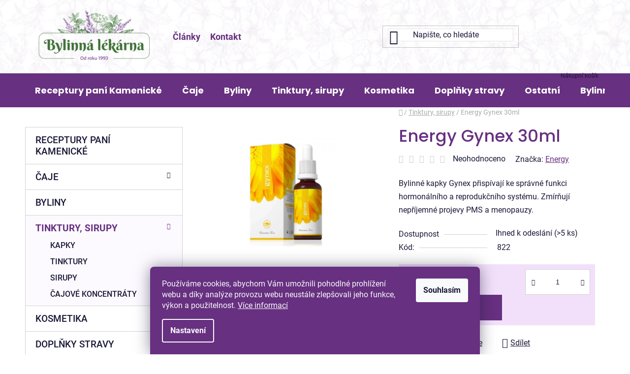

--- FILE ---
content_type: text/html; charset=utf-8
request_url: https://www.bylinnalekarna.cz/energy-gynex-30ml-2/
body_size: 29881
content:
<!doctype html><html lang="cs" dir="ltr" class="header-background-light external-fonts-loaded"><head><meta charset="utf-8" /><meta name="viewport" content="width=device-width,initial-scale=1" /><title>Energy Gynex 30ml - Bylinná Lékarna Plzeň</title><link rel="preconnect" href="https://cdn.myshoptet.com" /><link rel="dns-prefetch" href="https://cdn.myshoptet.com" /><link rel="preload" href="https://cdn.myshoptet.com/prj/dist/master/cms/libs/jquery/jquery-1.11.3.min.js" as="script" /><link href="https://cdn.myshoptet.com/prj/dist/master/cms/templates/frontend_templates/shared/css/font-face/roboto.css" rel="stylesheet"><link href="https://cdn.myshoptet.com/prj/dist/master/cms/templates/frontend_templates/shared/css/font-face/poppins.css" rel="stylesheet"><link href="https://cdn.myshoptet.com/prj/dist/master/shop/dist/font-shoptet-13.css.3c47e30adfa2e9e2683b.css" rel="stylesheet"><script>
dataLayer = [];
dataLayer.push({'shoptet' : {
    "pageId": 3688,
    "pageType": "productDetail",
    "currency": "CZK",
    "currencyInfo": {
        "decimalSeparator": ",",
        "exchangeRate": 1,
        "priceDecimalPlaces": 2,
        "symbol": "K\u010d",
        "symbolLeft": 0,
        "thousandSeparator": " "
    },
    "language": "cs",
    "projectId": 510461,
    "product": {
        "id": 664,
        "guid": "f0f32d0a-c17f-11ec-9052-ecf4bbd5fcf0",
        "hasVariants": false,
        "codes": [
            {
                "code": 822,
                "quantity": "> 5",
                "stocks": [
                    {
                        "id": "ext",
                        "quantity": "> 5"
                    }
                ]
            }
        ],
        "code": "822",
        "name": "Energy Gynex 30ml",
        "appendix": "",
        "weight": 0,
        "manufacturer": "Energy",
        "manufacturerGuid": "1EF533484B9C6EB6AE30DA0BA3DED3EE",
        "currentCategory": "Tinktury, sirupy",
        "currentCategoryGuid": "b60e74ca-c183-11ec-bd35-ecf4bbd5fcf0",
        "defaultCategory": "Tinktury, sirupy",
        "defaultCategoryGuid": "b60e74ca-c183-11ec-bd35-ecf4bbd5fcf0",
        "currency": "CZK",
        "priceWithVat": 589
    },
    "stocks": [
        {
            "id": "ext",
            "title": "Sklad",
            "isDeliveryPoint": 0,
            "visibleOnEshop": 1
        }
    ],
    "cartInfo": {
        "id": null,
        "freeShipping": false,
        "freeShippingFrom": 1500,
        "leftToFreeGift": {
            "formattedPrice": "0 K\u010d",
            "priceLeft": 0
        },
        "freeGift": false,
        "leftToFreeShipping": {
            "priceLeft": 1500,
            "dependOnRegion": 0,
            "formattedPrice": "1 500 K\u010d"
        },
        "discountCoupon": [],
        "getNoBillingShippingPrice": {
            "withoutVat": 0,
            "vat": 0,
            "withVat": 0
        },
        "cartItems": [],
        "taxMode": "ORDINARY"
    },
    "cart": [],
    "customer": {
        "priceRatio": 1,
        "priceListId": 1,
        "groupId": null,
        "registered": false,
        "mainAccount": false
    }
}});
dataLayer.push({'cookie_consent' : {
    "marketing": "denied",
    "analytics": "denied"
}});
document.addEventListener('DOMContentLoaded', function() {
    shoptet.consent.onAccept(function(agreements) {
        if (agreements.length == 0) {
            return;
        }
        dataLayer.push({
            'cookie_consent' : {
                'marketing' : (agreements.includes(shoptet.config.cookiesConsentOptPersonalisation)
                    ? 'granted' : 'denied'),
                'analytics': (agreements.includes(shoptet.config.cookiesConsentOptAnalytics)
                    ? 'granted' : 'denied')
            },
            'event': 'cookie_consent'
        });
    });
});
</script>
<meta property="og:type" content="website"><meta property="og:site_name" content="bylinnalekarna.cz"><meta property="og:url" content="https://www.bylinnalekarna.cz/energy-gynex-30ml-2/"><meta property="og:title" content="Energy Gynex 30ml - Bylinná Lékarna Plzeň"><meta name="author" content="Bylinná Lékarna Plzeň"><meta name="web_author" content="Shoptet.cz"><meta name="dcterms.rightsHolder" content="www.bylinnalekarna.cz"><meta name="robots" content="index,follow"><meta property="og:image" content="https://cdn.myshoptet.com/usr/www.bylinnalekarna.cz/user/shop/big/664_snimek-obrazovky--1335.png?66bf3bb4"><meta property="og:description" content="Bylinné kapky Gynex přispívají ke správné funkci hormonálního a reprodukčního systému. Zmírňují nepříjemné projevy PMS a menopauzy."><meta name="description" content="Bylinné kapky Gynex přispívají ke správné funkci hormonálního a reprodukčního systému. Zmírňují nepříjemné projevy PMS a menopauzy."><meta name="google-site-verification" content="108354386"><meta property="product:price:amount" content="589"><meta property="product:price:currency" content="CZK"><style>:root {--color-primary: #673080;--color-primary-h: 281;--color-primary-s: 45%;--color-primary-l: 35%;--color-primary-hover: #673080;--color-primary-hover-h: 281;--color-primary-hover-s: 45%;--color-primary-hover-l: 35%;--color-secondary: #673080;--color-secondary-h: 281;--color-secondary-s: 45%;--color-secondary-l: 35%;--color-secondary-hover: #37054F;--color-secondary-hover-h: 281;--color-secondary-hover-s: 88%;--color-secondary-hover-l: 16%;--color-tertiary: #673080;--color-tertiary-h: 281;--color-tertiary-s: 45%;--color-tertiary-l: 35%;--color-tertiary-hover: #37054F;--color-tertiary-hover-h: 281;--color-tertiary-hover-s: 88%;--color-tertiary-hover-l: 16%;--color-header-background: #ffffff;--template-font: "Roboto";--template-headings-font: "Poppins";--header-background-url: url("[data-uri]");--cookies-notice-background: #1A1937;--cookies-notice-color: #F8FAFB;--cookies-notice-button-hover: #f5f5f5;--cookies-notice-link-hover: #27263f;--templates-update-management-preview-mode-content: "Náhled aktualizací šablony je aktivní pro váš prohlížeč."}</style>
    
    <link href="https://cdn.myshoptet.com/prj/dist/master/shop/dist/main-13.less.96035efb4db1532b3cd7.css" rel="stylesheet" />
            <link href="https://cdn.myshoptet.com/prj/dist/master/shop/dist/mobile-header-v1-13.less.629f2f48911e67d0188c.css" rel="stylesheet" />
    
    <script>var shoptet = shoptet || {};</script>
    <script src="https://cdn.myshoptet.com/prj/dist/master/shop/dist/main-3g-header.js.05f199e7fd2450312de2.js"></script>
<!-- User include --><!-- api 473(125) html code header -->

                <style>
                    #order-billing-methods .radio-wrapper[data-guid="c5eff1d3-bc4e-11ee-b3a3-42b41d220151"]:not(.cgapplepay), #order-billing-methods .radio-wrapper[data-guid="c5fa18b0-bc4e-11ee-b3a3-42b41d220151"]:not(.cggooglepay), #order-billing-methods .radio-wrapper[data-guid="c6f25d07-bc4e-11ee-b3a3-42b41d220151"]:not(.cgapplepay), #order-billing-methods .radio-wrapper[data-guid="c6fb7d76-bc4e-11ee-b3a3-42b41d220151"]:not(.cggooglepay) {
                        display: none;
                    }
                </style>
                <script type="text/javascript">
                    document.addEventListener('DOMContentLoaded', function() {
                        if (getShoptetDataLayer('pageType') === 'billingAndShipping') {
                            
                try {
                    if (window.ApplePaySession && window.ApplePaySession.canMakePayments()) {
                        
                        if (document.querySelector('#order-billing-methods .radio-wrapper[data-guid="c5eff1d3-bc4e-11ee-b3a3-42b41d220151"]')) {
                            document.querySelector('#order-billing-methods .radio-wrapper[data-guid="c5eff1d3-bc4e-11ee-b3a3-42b41d220151"]').classList.add('cgapplepay');
                        }
                        

                        if (document.querySelector('#order-billing-methods .radio-wrapper[data-guid="c6f25d07-bc4e-11ee-b3a3-42b41d220151"]')) {
                            document.querySelector('#order-billing-methods .radio-wrapper[data-guid="c6f25d07-bc4e-11ee-b3a3-42b41d220151"]').classList.add('cgapplepay');
                        }
                        
                    }
                } catch (err) {} 
            
                            
                const cgBaseCardPaymentMethod = {
                        type: 'CARD',
                        parameters: {
                            allowedAuthMethods: ["PAN_ONLY", "CRYPTOGRAM_3DS"],
                            allowedCardNetworks: [/*"AMEX", "DISCOVER", "INTERAC", "JCB",*/ "MASTERCARD", "VISA"]
                        }
                };
                
                function cgLoadScript(src, callback)
                {
                    var s,
                        r,
                        t;
                    r = false;
                    s = document.createElement('script');
                    s.type = 'text/javascript';
                    s.src = src;
                    s.onload = s.onreadystatechange = function() {
                        if ( !r && (!this.readyState || this.readyState == 'complete') )
                        {
                            r = true;
                            callback();
                        }
                    };
                    t = document.getElementsByTagName('script')[0];
                    t.parentNode.insertBefore(s, t);
                } 
                
                function cgGetGoogleIsReadyToPayRequest() {
                    return Object.assign(
                        {},
                        {
                            apiVersion: 2,
                            apiVersionMinor: 0
                        },
                        {
                            allowedPaymentMethods: [cgBaseCardPaymentMethod]
                        }
                    );
                }

                function onCgGooglePayLoaded() {
                    let paymentsClient = new google.payments.api.PaymentsClient({environment: 'PRODUCTION'});
                    paymentsClient.isReadyToPay(cgGetGoogleIsReadyToPayRequest()).then(function(response) {
                        if (response.result) {
                            
                        if (document.querySelector('#order-billing-methods .radio-wrapper[data-guid="c5fa18b0-bc4e-11ee-b3a3-42b41d220151"]')) {
                            document.querySelector('#order-billing-methods .radio-wrapper[data-guid="c5fa18b0-bc4e-11ee-b3a3-42b41d220151"]').classList.add('cggooglepay');
                        }
                        

                        if (document.querySelector('#order-billing-methods .radio-wrapper[data-guid="c6fb7d76-bc4e-11ee-b3a3-42b41d220151"]')) {
                            document.querySelector('#order-billing-methods .radio-wrapper[data-guid="c6fb7d76-bc4e-11ee-b3a3-42b41d220151"]').classList.add('cggooglepay');
                        }
                        	 	 	 	 	 
                        }
                    })
                    .catch(function(err) {});
                }
                
                cgLoadScript('https://pay.google.com/gp/p/js/pay.js', onCgGooglePayLoaded);
            
                        }
                    });
                </script> 
                
<!-- project html code header -->
<link rel="apple-touch-icon" sizes="180x180" href="/user/documents/upload/favicons/apple-touch-icon.png">
<link rel="icon" type="image/png" sizes="32x32" href="/user/documents/upload/favicons/favicon-32x32.png">
<link rel="icon" type="image/png" sizes="16x16" href="/user/documents/upload/favicons/favicon-16x16.png">
<link rel="manifest" href="/user/documents/upload/favicons/site.webmanifest">
<link rel="mask-icon" href="/user/documents/upload/favicons/safari-pinned-tab.svg" color="#5bbad5">
<meta name="msapplication-TileColor" content="#da532c">
<meta name="theme-color" content="#ffffff">
<link rel="stylesheet" href="/user/documents/upload/sablona-nemazat/style.css?ver=6" />
<style>

ol.cart-header li.active a, ol.cart-header li.active strong {
  color: #FFF;
  font-weight: bold;
}

ol.cart-header li.completed a::before {
  color: #FFF;
}

#header .navigation-buttons a[data-target="cart"]::after {
  content: 'Nákupní košík';
  position: absolute;
  bottom: -27px;
  font-size: 12px;
  line-height: normal;
  right: 13px;
}

#header .search-input:hover {
    color: #000;
}

@media (max-width: 1200px) {
.subcategories .col-sm-6 {
  width: calc(50% - 10px);
}
}


@media (max-width: 768px) {
#header .navigation-buttons a[data-target="cart"]::after {
  display:none;
}
}

@media (max-width: 480px) {
.subcategories .col-sm-6 {
  width: calc(100%);
}
  #header .site-name a img {
    max-height: 40px;
  }
  #header .header-top a.cart-count i {
    right: 7px;
    bottom: 3px;
  }
  .popup-widget.login-widget {
    top: 51px;
  }
  #header .search {
    top: 50px;
  }
  #nadpis-carousel h2 {
    font-size: 26px;
  }
  .quick-nav-card {
    flex: 0 1 100%;
    flex-direction: row;
    align-items: center;
    justify-content: flex-start;
  }
  .bu-flex {
    padding: 80px 30px;
  }
  .bu-flex {
    row-gap: 10px;
  }

#nadpis-carousel h2 {
  line-height: 33px;
}

.quick-nav-card img {
  max-width: 60px;
  min-width: 60px;
}

.quick-nav-card img {
  margin: 0;
  margin-left: 0;
}

.quick-nav-card span {
  margin-top: 0;
}

.quick-nav-card span {
  margin-left: 20px;
}

.quick-nav-card {
  padding: 0px 10px;
}

.bu-bg1 {
  background-size: 60px;
}

.bu-bg2 {
  background-size: 60px;
}
  .overall-wrapper {
    padding-top: 60px;
    padding-bottom: 0 !important;
  }


  .user-action-in .popup-widget.cart-widget {
    top: 51px;
    height: calc(100% - 51px);
}

.navigation-buttons a {
  font-size: 26px;
}

.navigation-window-visible .navigation-buttons a[data-target="navigation"]::before {
  font-size: 21px;
}

.type-category .products-block > div {
  margin-right: 0;
  margin-left: 0;
}
#footer-usp {
  margin-top: 40px;
}
.btn.btn-conversion.add-to-cart-button {
  max-width: 100%;
  justify-content: center;
}

.btn.btn-conversion.add-to-cart-button {
  text-align: center;
}

.btn.btn-conversion.add-to-cart-button::before {
  margin-right: 10px;
}

}

.id--16 #header .container {
  min-height: 0;
}

.id--16 .header-bottom {
  background-color: #FFF;
}

.id--16 #header .header-top-wrapper > div, .id--16 #header .header-top-wrapper .site-name {
  margin-left: auto;
}

.id--17 #header .container {
  min-height: 0;
}

.id--17 .header-bottom {
  background-color: #FFF;
}

.id--17 #header .header-top-wrapper > div, .id--17 #header .header-top-wrapper .site-name {
  margin-left: auto;
}

.box.box-bg-default {
  background-color: #FFF;
}

.top-products li::before {
  border-color: #673080;
  background: #673080;
  color: #FFF;
}

.top-products li .top-products-content strong {
  color: #000;
  font-size: 20px;
}

.top-products li .top-products-content .top-products-name {
  margin-bottom: 1px;
}

#navigation .menu-level-3 li {
  border: none !important;
  text-decoration: ;
  font-size: 12px;
  line-height: normal !important;
}

  .navigation-in > ul > li.ext > ul > li {
    padding: 0 10px;
  }
.header-top {
  background: url('https://510461.myshoptet.com/user/documents/upload/sablona-nemazat/headerbg.jpg');
  background-repeat: no-repeat;
  background-size: cover;
}

#header .search-input {
  background-color: transparent;
}

#header .header-top-wrapper > div#cu-clanky {
  justify-content: flex-start;
}

#cu-clanky a {
  margin-right: 20px;
}

.doprava-products p {
  color: #FFF;
  margin-right: 10px;
}

.doprava-products img {
  margin-right: 10px;
}

.doprava-products {
  display: flex;
  flex-wrap: wrap;
}

.radio-wrapper.inactive-child {
  display: none;
}


@media (min-width: 768px) {
#header .search {
  max-width: 250px;
}

.search-input-icon::after {
  bottom: -24px;
  left: 0;
  display: none;
}

#header .search-input {
  background-color: #FFF;
  border: 1px solid #0000001a;
}
}
@media (min-width: 992px) {
@media (max-width: 1200px) {

#header .header-top-wrapper > div#cu-clanky {
  flex: 0 1 calc(240px);
}

}
}
</style>
<!-- /User include --><link rel="canonical" href="https://www.bylinnalekarna.cz/energy-gynex-30ml-2/" />    <!-- Global site tag (gtag.js) - Google Analytics -->
    <script async src="https://www.googletagmanager.com/gtag/js?id=G-KG9QQQ74GX"></script>
    <script>
        
        window.dataLayer = window.dataLayer || [];
        function gtag(){dataLayer.push(arguments);}
        

                    console.debug('default consent data');

            gtag('consent', 'default', {"ad_storage":"denied","analytics_storage":"denied","ad_user_data":"denied","ad_personalization":"denied","wait_for_update":500});
            dataLayer.push({
                'event': 'default_consent'
            });
        
        gtag('js', new Date());

                gtag('config', 'UA-70893700-1', { 'groups': "UA" });
        
                gtag('config', 'G-KG9QQQ74GX', {"groups":"GA4","send_page_view":false,"content_group":"productDetail","currency":"CZK","page_language":"cs"});
        
                gtag('config', 'AW-932432734', {"allow_enhanced_conversions":true});
        
        
        
        
        
                    gtag('event', 'page_view', {"send_to":"GA4","page_language":"cs","content_group":"productDetail","currency":"CZK"});
        
                gtag('set', 'currency', 'CZK');

        gtag('event', 'view_item', {
            "send_to": "UA",
            "items": [
                {
                    "id": "822",
                    "name": "Energy Gynex 30ml",
                    "category": "Tinktury, sirupy",
                                        "brand": "Energy",
                                                            "price": 525.89
                }
            ]
        });
        
        
        
        
        
                    gtag('event', 'view_item', {"send_to":"GA4","page_language":"cs","content_group":"productDetail","value":525.88999999999999,"currency":"CZK","items":[{"item_id":"822","item_name":"Energy Gynex 30ml","item_brand":"Energy","item_category":"Tinktury, sirupy","price":525.88999999999999,"quantity":1,"index":0}]});
        
        
        
        
        
        
        
        document.addEventListener('DOMContentLoaded', function() {
            if (typeof shoptet.tracking !== 'undefined') {
                for (var id in shoptet.tracking.bannersList) {
                    gtag('event', 'view_promotion', {
                        "send_to": "UA",
                        "promotions": [
                            {
                                "id": shoptet.tracking.bannersList[id].id,
                                "name": shoptet.tracking.bannersList[id].name,
                                "position": shoptet.tracking.bannersList[id].position
                            }
                        ]
                    });
                }
            }

            shoptet.consent.onAccept(function(agreements) {
                if (agreements.length !== 0) {
                    console.debug('gtag consent accept');
                    var gtagConsentPayload =  {
                        'ad_storage': agreements.includes(shoptet.config.cookiesConsentOptPersonalisation)
                            ? 'granted' : 'denied',
                        'analytics_storage': agreements.includes(shoptet.config.cookiesConsentOptAnalytics)
                            ? 'granted' : 'denied',
                                                                                                'ad_user_data': agreements.includes(shoptet.config.cookiesConsentOptPersonalisation)
                            ? 'granted' : 'denied',
                        'ad_personalization': agreements.includes(shoptet.config.cookiesConsentOptPersonalisation)
                            ? 'granted' : 'denied',
                        };
                    console.debug('update consent data', gtagConsentPayload);
                    gtag('consent', 'update', gtagConsentPayload);
                    dataLayer.push(
                        { 'event': 'update_consent' }
                    );
                }
            });
        });
    </script>
<script>
    (function(t, r, a, c, k, i, n, g) { t['ROIDataObject'] = k;
    t[k]=t[k]||function(){ (t[k].q=t[k].q||[]).push(arguments) },t[k].c=i;n=r.createElement(a),
    g=r.getElementsByTagName(a)[0];n.async=1;n.src=c;g.parentNode.insertBefore(n,g)
    })(window, document, 'script', '//www.heureka.cz/ocm/sdk.js?source=shoptet&version=2&page=product_detail', 'heureka', 'cz');

    heureka('set_user_consent', 0);
</script>
</head><body class="desktop id-3688 in-tinktury--sirupy--kapky template-13 type-product type-detail multiple-columns-body columns-mobile-2 columns-3 smart-labels-active ums_forms_redesign--off ums_a11y_category_page--on ums_discussion_rating_forms--off ums_flags_display_unification--on ums_a11y_login--on mobile-header-version-1"><noscript>
    <style>
        #header {
            padding-top: 0;
            position: relative !important;
            top: 0;
        }
        .header-navigation {
            position: relative !important;
        }
        .overall-wrapper {
            margin: 0 !important;
        }
        body:not(.ready) {
            visibility: visible !important;
        }
    </style>
    <div class="no-javascript">
        <div class="no-javascript__title">Musíte změnit nastavení vašeho prohlížeče</div>
        <div class="no-javascript__text">Podívejte se na: <a href="https://www.google.com/support/bin/answer.py?answer=23852">Jak povolit JavaScript ve vašem prohlížeči</a>.</div>
        <div class="no-javascript__text">Pokud používáte software na blokování reklam, může být nutné povolit JavaScript z této stránky.</div>
        <div class="no-javascript__text">Děkujeme.</div>
    </div>
</noscript>

        <div id="fb-root"></div>
        <script>
            window.fbAsyncInit = function() {
                FB.init({
//                    appId            : 'your-app-id',
                    autoLogAppEvents : true,
                    xfbml            : true,
                    version          : 'v19.0'
                });
            };
        </script>
        <script async defer crossorigin="anonymous" src="https://connect.facebook.net/cs_CZ/sdk.js"></script>    <div class="siteCookies siteCookies--bottom siteCookies--dark js-siteCookies" role="dialog" data-testid="cookiesPopup" data-nosnippet>
        <div class="siteCookies__form">
            <div class="siteCookies__content">
                <div class="siteCookies__text">
                    Používáme cookies, abychom Vám umožnili pohodlné prohlížení webu a díky analýze provozu webu neustále zlepšovali jeho funkce, výkon a použitelnost. <a href="https://510461.myshoptet.com/podminky-ochrany-osobnich-udaju/" target="_blank" rel="noopener noreferrer">Více informací</a>
                </div>
                <p class="siteCookies__links">
                    <button class="siteCookies__link js-cookies-settings" aria-label="Nastavení cookies" data-testid="cookiesSettings">Nastavení</button>
                </p>
            </div>
            <div class="siteCookies__buttonWrap">
                                <button class="siteCookies__button js-cookiesConsentSubmit" value="all" aria-label="Přijmout cookies" data-testid="buttonCookiesAccept">Souhlasím</button>
            </div>
        </div>
        <script>
            document.addEventListener("DOMContentLoaded", () => {
                const siteCookies = document.querySelector('.js-siteCookies');
                document.addEventListener("scroll", shoptet.common.throttle(() => {
                    const st = document.documentElement.scrollTop;
                    if (st > 1) {
                        siteCookies.classList.add('siteCookies--scrolled');
                    } else {
                        siteCookies.classList.remove('siteCookies--scrolled');
                    }
                }, 100));
            });
        </script>
    </div>
<a href="#content" class="skip-link sr-only">Přejít na obsah</a><div class="overall-wrapper"><div class="user-action"><div class="container">
    <div class="user-action-in">
                    <div id="login" class="user-action-login popup-widget login-widget" role="dialog" aria-labelledby="loginHeading">
        <div class="popup-widget-inner">
                            <h2 id="loginHeading">Přihlášení k vašemu účtu</h2><div id="customerLogin"><form action="/action/Customer/Login/" method="post" id="formLoginIncluded" class="csrf-enabled formLogin" data-testid="formLogin"><input type="hidden" name="referer" value="" /><div class="form-group"><div class="input-wrapper email js-validated-element-wrapper no-label"><input type="email" name="email" class="form-control" autofocus placeholder="E-mailová adresa (např. jan@novak.cz)" data-testid="inputEmail" autocomplete="email" required /></div></div><div class="form-group"><div class="input-wrapper password js-validated-element-wrapper no-label"><input type="password" name="password" class="form-control" placeholder="Heslo" data-testid="inputPassword" autocomplete="current-password" required /><span class="no-display">Nemůžete vyplnit toto pole</span><input type="text" name="surname" value="" class="no-display" /></div></div><div class="form-group"><div class="login-wrapper"><button type="submit" class="btn btn-secondary btn-text btn-login" data-testid="buttonSubmit">Přihlásit se</button><div class="password-helper"><a href="/registrace/" data-testid="signup" rel="nofollow">Nová registrace</a><a href="/klient/zapomenute-heslo/" rel="nofollow">Zapomenuté heslo</a></div></div></div><div class="social-login-buttons"><div class="social-login-buttons-divider"><span>nebo</span></div><div class="form-group"><a href="/action/Social/login/?provider=Google" class="login-btn google" rel="nofollow"><span class="login-google-icon"></span><strong>Přihlásit se přes Google</strong></a></div><div class="form-group"><a href="/action/Social/login/?provider=Seznam" class="login-btn seznam" rel="nofollow"><span class="login-seznam-icon"></span><strong>Přihlásit se přes Seznam</strong></a></div></div></form>
</div>                    </div>
    </div>

                <div id="cart-widget" class="user-action-cart popup-widget cart-widget loader-wrapper" data-testid="popupCartWidget" role="dialog" aria-hidden="true">
            <div class="popup-widget-inner cart-widget-inner place-cart-here">
                <div class="loader-overlay">
                    <div class="loader"></div>
                </div>
            </div>
        </div>
    </div>
</div>
</div><div class="top-navigation-bar" data-testid="topNavigationBar">

    <div class="container">

                            <div class="top-navigation-menu">
                <ul class="top-navigation-bar-menu">
                                            <li class="top-navigation-menu-item-39">
                            <a href="/obchodni-podminky/" title="Obchodní podmínky">Obchodní podmínky</a>
                        </li>
                                            <li class="top-navigation-menu-item-691">
                            <a href="/podminky-ochrany-osobnich-udaju/" title="Podmínky ochrany osobních údajů ">Podmínky ochrany osobních údajů </a>
                        </li>
                                            <li class="top-navigation-menu-item-external-16">
                            <a href="https://help.comgate.cz/v1/docs/cs/platby-kartou" title="Platby kartou" target="blank">Platby kartou</a>
                        </li>
                                            <li class="top-navigation-menu-item-external-19">
                            <a href="https://help.comgate.cz/docs/bankovni-prevody" title="Bankovní převody" target="blank">Bankovní převody</a>
                        </li>
                                    </ul>
                <div class="top-navigation-menu-trigger">Více</div>
                <ul class="top-navigation-bar-menu-helper"></ul>
            </div>
        
        <div class="top-navigation-tools">
                        <button class="top-nav-button top-nav-button-login toggle-window" type="button" data-target="login" aria-haspopup="dialog" aria-controls="login" aria-expanded="false" data-testid="signin"><span>Přihlášení</span></button>
    <a href="/registrace/" class="top-nav-button top-nav-button-register" data-testid="headerSignup">Registrace</a>
        </div>

    </div>

</div>
<header id="header">
        <div class="header-top">
            <div class="container navigation-wrapper header-top-wrapper">
                <div class="site-name"><a href="/" data-testid="linkWebsiteLogo"><img src="https://cdn.myshoptet.com/usr/www.bylinnalekarna.cz/user/logos/logo-1.png" alt="Bylinná Lékarna Plzeň" fetchpriority="low" /></a></div>                <div class="search" itemscope itemtype="https://schema.org/WebSite">
                    <meta itemprop="headline" content="Tinktury, sirupy"/><meta itemprop="url" content="https://www.bylinnalekarna.cz"/><meta itemprop="text" content="Bylinné kapky Gynex přispívají ke správné funkci hormonálního a reprodukčního systému. Zmírňují nepříjemné projevy PMS a menopauzy."/>                    <form action="/action/ProductSearch/prepareString/" method="post"
    id="formSearchForm" class="search-form compact-form js-search-main"
    itemprop="potentialAction" itemscope itemtype="https://schema.org/SearchAction" data-testid="searchForm">
    <fieldset>
        <meta itemprop="target"
            content="https://www.bylinnalekarna.cz/vyhledavani/?string={string}"/>
        <input type="hidden" name="language" value="cs"/>
        
            
    <span class="search-input-icon" aria-hidden="true"></span>

<input
    type="search"
    name="string"
        class="query-input form-control search-input js-search-input"
    placeholder="Napište, co hledáte"
    autocomplete="off"
    required
    itemprop="query-input"
    aria-label="Vyhledávání"
    data-testid="searchInput"
>
            <button type="submit" class="btn btn-default search-button" data-testid="searchBtn">Hledat</button>
        
    </fieldset>
</form>
                </div>
                <div class="navigation-buttons">
                    <a href="#" class="toggle-window" data-target="search" data-testid="linkSearchIcon"><span class="sr-only">Hledat</span></a>
                        
    <a href="/kosik/" class="btn btn-icon toggle-window cart-count" data-target="cart" data-hover="true" data-redirect="true" data-testid="headerCart" rel="nofollow" aria-haspopup="dialog" aria-expanded="false" aria-controls="cart-widget">
        
                <span class="sr-only">Nákupní košík</span>
        
            <span class="cart-price visible-lg-inline-block" data-testid="headerCartPrice">
                                    Prázdný košík                            </span>
        
    
            </a>
                    <a href="#" class="toggle-window" data-target="navigation" data-testid="hamburgerMenu"></a>
                </div>
            </div>
        </div>
        <div class="header-bottom">
            <div class="container navigation-wrapper header-bottom-wrapper js-navigation-container">
                <nav id="navigation" aria-label="Hlavní menu" data-collapsible="true"><div class="navigation-in menu"><ul class="menu-level-1" role="menubar" data-testid="headerMenuItems"><li class="menu-item-3820" role="none"><a href="/receptury-pani-kamenicka/" data-testid="headerMenuItem" role="menuitem" aria-expanded="false"><b>Receptury paní Kamenické</b></a></li>
<li class="menu-item-3805 ext" role="none"><a href="/caje/" data-testid="headerMenuItem" role="menuitem" aria-haspopup="true" aria-expanded="false"><b>Čaje</b><span class="submenu-arrow"></span></a><ul class="menu-level-2" aria-label="Čaje" tabindex="-1" role="menu"><li class="menu-item-3811" role="none"><a href="/zelene/" class="menu-image" data-testid="headerMenuItem" tabindex="-1" aria-hidden="true"><img src="data:image/svg+xml,%3Csvg%20width%3D%22140%22%20height%3D%22100%22%20xmlns%3D%22http%3A%2F%2Fwww.w3.org%2F2000%2Fsvg%22%3E%3C%2Fsvg%3E" alt="" aria-hidden="true" width="140" height="100"  data-src="https://cdn.myshoptet.com/usr/www.bylinnalekarna.cz/user/categories/thumb/green-tea-g0d16990dd_1920.jpg" fetchpriority="low" /></a><div><a href="/zelene/" data-testid="headerMenuItem" role="menuitem"><span>Zelené čaje</span></a>
                        </div></li><li class="menu-item-3814" role="none"><a href="/bylinne--bylinkove/" class="menu-image" data-testid="headerMenuItem" tabindex="-1" aria-hidden="true"><img src="data:image/svg+xml,%3Csvg%20width%3D%22140%22%20height%3D%22100%22%20xmlns%3D%22http%3A%2F%2Fwww.w3.org%2F2000%2Fsvg%22%3E%3C%2Fsvg%3E" alt="" aria-hidden="true" width="140" height="100"  data-src="https://cdn.myshoptet.com/usr/www.bylinnalekarna.cz/user/categories/thumb/tea-g640e1c0ed_1920.jpg" fetchpriority="low" /></a><div><a href="/bylinne--bylinkove/" data-testid="headerMenuItem" role="menuitem"><span>Bylinné (bylinkové) čaje</span></a>
                        </div></li><li class="menu-item-3829" role="none"><a href="/konske-caje/" class="menu-image" data-testid="headerMenuItem" tabindex="-1" aria-hidden="true"><img src="data:image/svg+xml,%3Csvg%20width%3D%22140%22%20height%3D%22100%22%20xmlns%3D%22http%3A%2F%2Fwww.w3.org%2F2000%2Fsvg%22%3E%3C%2Fsvg%3E" alt="" aria-hidden="true" width="140" height="100"  data-src="https://cdn.myshoptet.com/usr/www.bylinnalekarna.cz/user/categories/thumb/horse-print-gb23525b8b_1920.jpg" fetchpriority="low" /></a><div><a href="/konske-caje/" data-testid="headerMenuItem" role="menuitem"><span>Koňské čaje</span></a>
                        </div></li><li class="menu-item-3832" role="none"><a href="/himalajske-ajurvedske-caje/" class="menu-image" data-testid="headerMenuItem" tabindex="-1" aria-hidden="true"><img src="data:image/svg+xml,%3Csvg%20width%3D%22140%22%20height%3D%22100%22%20xmlns%3D%22http%3A%2F%2Fwww.w3.org%2F2000%2Fsvg%22%3E%3C%2Fsvg%3E" alt="" aria-hidden="true" width="140" height="100"  data-src="https://cdn.myshoptet.com/usr/www.bylinnalekarna.cz/user/categories/thumb/ayurveda-ga567b1e58_1920.jpg" fetchpriority="low" /></a><div><a href="/himalajske-ajurvedske-caje/" data-testid="headerMenuItem" role="menuitem"><span>Himalájské ajurvédské čaje</span></a>
                        </div></li><li class="menu-item-3838" role="none"><a href="/cerne/" class="menu-image" data-testid="headerMenuItem" tabindex="-1" aria-hidden="true"><img src="data:image/svg+xml,%3Csvg%20width%3D%22140%22%20height%3D%22100%22%20xmlns%3D%22http%3A%2F%2Fwww.w3.org%2F2000%2Fsvg%22%3E%3C%2Fsvg%3E" alt="" aria-hidden="true" width="140" height="100"  data-src="https://cdn.myshoptet.com/usr/www.bylinnalekarna.cz/user/categories/thumb/black-tea-ga184a28c4_1920.jpg" fetchpriority="low" /></a><div><a href="/cerne/" data-testid="headerMenuItem" role="menuitem"><span>Černé čaje</span></a>
                        </div></li><li class="menu-item-3844" role="none"><a href="/ovocne/" class="menu-image" data-testid="headerMenuItem" tabindex="-1" aria-hidden="true"><img src="data:image/svg+xml,%3Csvg%20width%3D%22140%22%20height%3D%22100%22%20xmlns%3D%22http%3A%2F%2Fwww.w3.org%2F2000%2Fsvg%22%3E%3C%2Fsvg%3E" alt="" aria-hidden="true" width="140" height="100"  data-src="https://cdn.myshoptet.com/usr/www.bylinnalekarna.cz/user/categories/thumb/tea-gf2d57dd64_1920.jpg" fetchpriority="low" /></a><div><a href="/ovocne/" data-testid="headerMenuItem" role="menuitem"><span>Ovocné čaje</span></a>
                        </div></li><li class="menu-item-3847" role="none"><a href="/rooibos/" class="menu-image" data-testid="headerMenuItem" tabindex="-1" aria-hidden="true"><img src="data:image/svg+xml,%3Csvg%20width%3D%22140%22%20height%3D%22100%22%20xmlns%3D%22http%3A%2F%2Fwww.w3.org%2F2000%2Fsvg%22%3E%3C%2Fsvg%3E" alt="" aria-hidden="true" width="140" height="100"  data-src="https://cdn.myshoptet.com/usr/www.bylinnalekarna.cz/user/categories/thumb/rooibos-g73ddea062_1920.jpg" fetchpriority="low" /></a><div><a href="/rooibos/" data-testid="headerMenuItem" role="menuitem"><span>Rooibos</span></a>
                        </div></li><li class="menu-item-3850" role="none"><a href="/bile-caje/" class="menu-image" data-testid="headerMenuItem" tabindex="-1" aria-hidden="true"><img src="data:image/svg+xml,%3Csvg%20width%3D%22140%22%20height%3D%22100%22%20xmlns%3D%22http%3A%2F%2Fwww.w3.org%2F2000%2Fsvg%22%3E%3C%2Fsvg%3E" alt="" aria-hidden="true" width="140" height="100"  data-src="https://cdn.myshoptet.com/usr/www.bylinnalekarna.cz/user/categories/thumb/tea-g5a6b41af0_1920.jpg" fetchpriority="low" /></a><div><a href="/bile-caje/" data-testid="headerMenuItem" role="menuitem"><span>Bílé čaje</span></a>
                        </div></li><li class="menu-item-3856" role="none"><a href="/kvetouci/" class="menu-image" data-testid="headerMenuItem" tabindex="-1" aria-hidden="true"><img src="data:image/svg+xml,%3Csvg%20width%3D%22140%22%20height%3D%22100%22%20xmlns%3D%22http%3A%2F%2Fwww.w3.org%2F2000%2Fsvg%22%3E%3C%2Fsvg%3E" alt="" aria-hidden="true" width="140" height="100"  data-src="https://cdn.myshoptet.com/usr/www.bylinnalekarna.cz/user/categories/thumb/cup-g774da1273_1920.jpg" fetchpriority="low" /></a><div><a href="/kvetouci/" data-testid="headerMenuItem" role="menuitem"><span>Kvetoucí čaje</span></a>
                        </div></li></ul></li>
<li class="menu-item-3817" role="none"><a href="/byliny/" data-testid="headerMenuItem" role="menuitem" aria-expanded="false"><b>Byliny</b></a></li>
<li class="menu-item-3688 ext" role="none"><a href="/tinktury--sirupy--kapky/" class="active" data-testid="headerMenuItem" role="menuitem" aria-haspopup="true" aria-expanded="false"><b>Tinktury, sirupy</b><span class="submenu-arrow"></span></a><ul class="menu-level-2" aria-label="Tinktury, sirupy" tabindex="-1" role="menu"><li class="menu-item-3691" role="none"><a href="/kapky/" class="menu-image" data-testid="headerMenuItem" tabindex="-1" aria-hidden="true"><img src="data:image/svg+xml,%3Csvg%20width%3D%22140%22%20height%3D%22100%22%20xmlns%3D%22http%3A%2F%2Fwww.w3.org%2F2000%2Fsvg%22%3E%3C%2Fsvg%3E" alt="" aria-hidden="true" width="140" height="100"  data-src="https://cdn.myshoptet.com/usr/www.bylinnalekarna.cz/user/categories/thumb/cosmetic-oil-g4fc130979_1920.jpg" fetchpriority="low" /></a><div><a href="/kapky/" data-testid="headerMenuItem" role="menuitem"><span>Kapky</span></a>
                        </div></li><li class="menu-item-3757" role="none"><a href="/tinktury/" class="menu-image" data-testid="headerMenuItem" tabindex="-1" aria-hidden="true"><img src="data:image/svg+xml,%3Csvg%20width%3D%22140%22%20height%3D%22100%22%20xmlns%3D%22http%3A%2F%2Fwww.w3.org%2F2000%2Fsvg%22%3E%3C%2Fsvg%3E" alt="" aria-hidden="true" width="140" height="100"  data-src="https://cdn.myshoptet.com/usr/www.bylinnalekarna.cz/user/categories/thumb/essential-oil-g3358de492_1920.jpg" fetchpriority="low" /></a><div><a href="/tinktury/" data-testid="headerMenuItem" role="menuitem"><span>Tinktury</span></a>
                        </div></li><li class="menu-item-3766" role="none"><a href="/sirupy/" class="menu-image" data-testid="headerMenuItem" tabindex="-1" aria-hidden="true"><img src="data:image/svg+xml,%3Csvg%20width%3D%22140%22%20height%3D%22100%22%20xmlns%3D%22http%3A%2F%2Fwww.w3.org%2F2000%2Fsvg%22%3E%3C%2Fsvg%3E" alt="" aria-hidden="true" width="140" height="100"  data-src="https://cdn.myshoptet.com/usr/www.bylinnalekarna.cz/user/categories/thumb/honey-gaed373da1_1920.jpg" fetchpriority="low" /></a><div><a href="/sirupy/" data-testid="headerMenuItem" role="menuitem"><span>Sirupy</span></a>
                        </div></li><li class="menu-item-3769" role="none"><a href="/cajove-koncentraty/" class="menu-image" data-testid="headerMenuItem" tabindex="-1" aria-hidden="true"><img src="data:image/svg+xml,%3Csvg%20width%3D%22140%22%20height%3D%22100%22%20xmlns%3D%22http%3A%2F%2Fwww.w3.org%2F2000%2Fsvg%22%3E%3C%2Fsvg%3E" alt="" aria-hidden="true" width="140" height="100"  data-src="https://cdn.myshoptet.com/usr/www.bylinnalekarna.cz/user/categories/thumb/__aj_koncentr.jpg" fetchpriority="low" /></a><div><a href="/cajove-koncentraty/" data-testid="headerMenuItem" role="menuitem"><span>Čajové koncentráty</span></a>
                        </div></li></ul></li>
<li class="menu-item-3679 ext" role="none"><a href="/kosmetika/" data-testid="headerMenuItem" role="menuitem" aria-haspopup="true" aria-expanded="false"><b>Kosmetika</b><span class="submenu-arrow"></span></a><ul class="menu-level-2" aria-label="Kosmetika" tabindex="-1" role="menu"><li class="menu-item-3939" role="none"><a href="/prirodni-bio-kosmetika/" class="menu-image" data-testid="headerMenuItem" tabindex="-1" aria-hidden="true"><img src="data:image/svg+xml,%3Csvg%20width%3D%22140%22%20height%3D%22100%22%20xmlns%3D%22http%3A%2F%2Fwww.w3.org%2F2000%2Fsvg%22%3E%3C%2Fsvg%3E" alt="" aria-hidden="true" width="140" height="100"  data-src="https://cdn.myshoptet.com/usr/www.bylinnalekarna.cz/user/categories/thumb/strom_natava.jpg" fetchpriority="low" /></a><div><a href="/prirodni-bio-kosmetika/" data-testid="headerMenuItem" role="menuitem"><span>Přírodní BIO kosmetika</span></a>
                        </div></li><li class="menu-item-3682 has-third-level" role="none"><a href="/telova-kosmetika/" class="menu-image" data-testid="headerMenuItem" tabindex="-1" aria-hidden="true"><img src="data:image/svg+xml,%3Csvg%20width%3D%22140%22%20height%3D%22100%22%20xmlns%3D%22http%3A%2F%2Fwww.w3.org%2F2000%2Fsvg%22%3E%3C%2Fsvg%3E" alt="" aria-hidden="true" width="140" height="100"  data-src="https://cdn.myshoptet.com/usr/www.bylinnalekarna.cz/user/categories/thumb/cream-g9672e8c13_1920.jpg" fetchpriority="low" /></a><div><a href="/telova-kosmetika/" data-testid="headerMenuItem" role="menuitem"><span>Tělová kosmetika</span></a>
                                                    <ul class="menu-level-3" role="menu">
                                                                    <li class="menu-item-3685" role="none">
                                        <a href="/kremy--masti--balzamy--gely/" data-testid="headerMenuItem" role="menuitem">
                                            Krémy, masti, balzámy, gely</a>,                                    </li>
                                                                    <li class="menu-item-3721" role="none">
                                        <a href="/telove-oleje/" data-testid="headerMenuItem" role="menuitem">
                                            Tělové oleje</a>,                                    </li>
                                                                    <li class="menu-item-3739" role="none">
                                        <a href="/sprchove-gely/" data-testid="headerMenuItem" role="menuitem">
                                            Sprchové gely</a>,                                    </li>
                                                                    <li class="menu-item-3751" role="none">
                                        <a href="/mydla/" data-testid="headerMenuItem" role="menuitem">
                                            Mýdla</a>,                                    </li>
                                                                    <li class="menu-item-3787" role="none">
                                        <a href="/deodoranty/" data-testid="headerMenuItem" role="menuitem">
                                            Deodoranty</a>                                    </li>
                                                            </ul>
                        </div></li><li class="menu-item-3712 has-third-level" role="none"><a href="/vlasova-kosmetika/" class="menu-image" data-testid="headerMenuItem" tabindex="-1" aria-hidden="true"><img src="data:image/svg+xml,%3Csvg%20width%3D%22140%22%20height%3D%22100%22%20xmlns%3D%22http%3A%2F%2Fwww.w3.org%2F2000%2Fsvg%22%3E%3C%2Fsvg%3E" alt="" aria-hidden="true" width="140" height="100"  data-src="https://cdn.myshoptet.com/usr/www.bylinnalekarna.cz/user/categories/thumb/shampoo-g14b551e89_1920.jpg" fetchpriority="low" /></a><div><a href="/vlasova-kosmetika/" data-testid="headerMenuItem" role="menuitem"><span>Vlasová kosmetika</span></a>
                                                    <ul class="menu-level-3" role="menu">
                                                                    <li class="menu-item-3715" role="none">
                                        <a href="/balzamy/" data-testid="headerMenuItem" role="menuitem">
                                            Balzámy na vlasy</a>,                                    </li>
                                                                    <li class="menu-item-3718" role="none">
                                        <a href="/ochrana/" data-testid="headerMenuItem" role="menuitem">
                                            Ochrana na vlasy</a>,                                    </li>
                                                                    <li class="menu-item-3733" role="none">
                                        <a href="/sampony/" data-testid="headerMenuItem" role="menuitem">
                                            Šampony na vlasy</a>,                                    </li>
                                                                    <li class="menu-item-3742" role="none">
                                        <a href="/vlasove-vody/" data-testid="headerMenuItem" role="menuitem">
                                            Vlasové vody</a>,                                    </li>
                                                                    <li class="menu-item-3853" role="none">
                                        <a href="/barvy/" data-testid="headerMenuItem" role="menuitem">
                                            Barvy na vlasy</a>,                                    </li>
                                                                    <li class="menu-item-3859" role="none">
                                        <a href="/kondicionery/" data-testid="headerMenuItem" role="menuitem">
                                            Kondicionéry na vlasy</a>                                    </li>
                                                            </ul>
                        </div></li><li class="menu-item-3724 has-third-level" role="none"><a href="/pletova-kosmetika/" class="menu-image" data-testid="headerMenuItem" tabindex="-1" aria-hidden="true"><img src="data:image/svg+xml,%3Csvg%20width%3D%22140%22%20height%3D%22100%22%20xmlns%3D%22http%3A%2F%2Fwww.w3.org%2F2000%2Fsvg%22%3E%3C%2Fsvg%3E" alt="" aria-hidden="true" width="140" height="100"  data-src="https://cdn.myshoptet.com/usr/www.bylinnalekarna.cz/user/categories/thumb/cream-g52ca36808_1920.jpg" fetchpriority="low" /></a><div><a href="/pletova-kosmetika/" data-testid="headerMenuItem" role="menuitem"><span>Pleťová kosmetika</span></a>
                                                    <ul class="menu-level-3" role="menu">
                                                                    <li class="menu-item-3727" role="none">
                                        <a href="/pletove-oleje/" data-testid="headerMenuItem" role="menuitem">
                                            Pleťové oleje</a>,                                    </li>
                                                                    <li class="menu-item-3730" role="none">
                                        <a href="/cisteni/" data-testid="headerMenuItem" role="menuitem">
                                            Čištění pleti</a>,                                    </li>
                                                                    <li class="menu-item-3736" role="none">
                                        <a href="/sera/" data-testid="headerMenuItem" role="menuitem">
                                            Séra na pleť</a>,                                    </li>
                                                                    <li class="menu-item-3745" role="none">
                                        <a href="/pletove-kremy/" data-testid="headerMenuItem" role="menuitem">
                                            Pleťové krémy</a>,                                    </li>
                                                                    <li class="menu-item-3754" role="none">
                                        <a href="/pletove-vody/" data-testid="headerMenuItem" role="menuitem">
                                            Pleťové vody</a>,                                    </li>
                                                                    <li class="menu-item-3793" role="none">
                                        <a href="/masky/" data-testid="headerMenuItem" role="menuitem">
                                            Masky na pleť</a>                                    </li>
                                                            </ul>
                        </div></li><li class="menu-item-3796" role="none"><a href="/ustni-dutina/" class="menu-image" data-testid="headerMenuItem" tabindex="-1" aria-hidden="true"><img src="data:image/svg+xml,%3Csvg%20width%3D%22140%22%20height%3D%22100%22%20xmlns%3D%22http%3A%2F%2Fwww.w3.org%2F2000%2Fsvg%22%3E%3C%2Fsvg%3E" alt="" aria-hidden="true" width="140" height="100"  data-src="https://cdn.myshoptet.com/usr/www.bylinnalekarna.cz/user/categories/thumb/toothpaste-g2f6a6a76b_1920.jpg" fetchpriority="low" /></a><div><a href="/ustni-dutina/" data-testid="headerMenuItem" role="menuitem"><span>Ústní dutina</span></a>
                        </div></li></ul></li>
<li class="menu-item-3694 ext" role="none"><a href="/doplnky-stravy/" data-testid="headerMenuItem" role="menuitem" aria-haspopup="true" aria-expanded="false"><b>Doplňky stravy</b><span class="submenu-arrow"></span></a><ul class="menu-level-2" aria-label="Doplňky stravy" tabindex="-1" role="menu"><li class="menu-item-3697" role="none"><a href="/bylinne-doplnky-stravy/" class="menu-image" data-testid="headerMenuItem" tabindex="-1" aria-hidden="true"><img src="data:image/svg+xml,%3Csvg%20width%3D%22140%22%20height%3D%22100%22%20xmlns%3D%22http%3A%2F%2Fwww.w3.org%2F2000%2Fsvg%22%3E%3C%2Fsvg%3E" alt="" aria-hidden="true" width="140" height="100"  data-src="https://cdn.myshoptet.com/usr/www.bylinnalekarna.cz/user/categories/thumb/capsule-gc4efb396e_1920.jpg" fetchpriority="low" /></a><div><a href="/bylinne-doplnky-stravy/" data-testid="headerMenuItem" role="menuitem"><span>Bylinné doplňky stravy</span></a>
                        </div></li><li class="menu-item-3700" role="none"><a href="/vitalni-houby-mycomedica/" class="menu-image" data-testid="headerMenuItem" tabindex="-1" aria-hidden="true"><img src="data:image/svg+xml,%3Csvg%20width%3D%22140%22%20height%3D%22100%22%20xmlns%3D%22http%3A%2F%2Fwww.w3.org%2F2000%2Fsvg%22%3E%3C%2Fsvg%3E" alt="" aria-hidden="true" width="140" height="100"  data-src="https://cdn.myshoptet.com/usr/www.bylinnalekarna.cz/user/categories/thumb/mushrooms-g035f693b7_1920.jpg" fetchpriority="low" /></a><div><a href="/vitalni-houby-mycomedica/" data-testid="headerMenuItem" role="menuitem"><span>Vitální houby MycoMedica</span></a>
                        </div></li><li class="menu-item-3763" role="none"><a href="/pochutiny-a-napoje/" class="menu-image" data-testid="headerMenuItem" tabindex="-1" aria-hidden="true"><img src="data:image/svg+xml,%3Csvg%20width%3D%22140%22%20height%3D%22100%22%20xmlns%3D%22http%3A%2F%2Fwww.w3.org%2F2000%2Fsvg%22%3E%3C%2Fsvg%3E" alt="" aria-hidden="true" width="140" height="100"  data-src="https://cdn.myshoptet.com/usr/www.bylinnalekarna.cz/user/categories/thumb/smoothie-g3581253a5_1920.jpg" fetchpriority="low" /></a><div><a href="/pochutiny-a-napoje/" data-testid="headerMenuItem" role="menuitem"><span>Pochutiny a nápoje</span></a>
                        </div></li><li class="menu-item-3778" role="none"><a href="/vitaminy-a-mineraly/" class="menu-image" data-testid="headerMenuItem" tabindex="-1" aria-hidden="true"><img src="data:image/svg+xml,%3Csvg%20width%3D%22140%22%20height%3D%22100%22%20xmlns%3D%22http%3A%2F%2Fwww.w3.org%2F2000%2Fsvg%22%3E%3C%2Fsvg%3E" alt="" aria-hidden="true" width="140" height="100"  data-src="https://cdn.myshoptet.com/usr/www.bylinnalekarna.cz/user/categories/thumb/slice-of-lemon-gc0bafbc11_1920.jpg" fetchpriority="low" /></a><div><a href="/vitaminy-a-mineraly/" data-testid="headerMenuItem" role="menuitem"><span>Vitamíny a minerály</span></a>
                        </div></li><li class="menu-item-3823" role="none"><a href="/masticha/" class="menu-image" data-testid="headerMenuItem" tabindex="-1" aria-hidden="true"><img src="data:image/svg+xml,%3Csvg%20width%3D%22140%22%20height%3D%22100%22%20xmlns%3D%22http%3A%2F%2Fwww.w3.org%2F2000%2Fsvg%22%3E%3C%2Fsvg%3E" alt="" aria-hidden="true" width="140" height="100"  data-src="https://cdn.myshoptet.com/usr/www.bylinnalekarna.cz/user/categories/thumb/oip.jpg" fetchpriority="low" /></a><div><a href="/masticha/" data-testid="headerMenuItem" role="menuitem"><span>Masticha</span></a>
                        </div></li><li class="menu-item-3934" role="none"><a href="/kloubni-vyziva/" class="menu-image" data-testid="headerMenuItem" tabindex="-1" aria-hidden="true"><img src="data:image/svg+xml,%3Csvg%20width%3D%22140%22%20height%3D%22100%22%20xmlns%3D%22http%3A%2F%2Fwww.w3.org%2F2000%2Fsvg%22%3E%3C%2Fsvg%3E" alt="" aria-hidden="true" width="140" height="100"  data-src="https://cdn.myshoptet.com/usr/www.bylinnalekarna.cz/user/categories/thumb/geloren_800.jpg" fetchpriority="low" /></a><div><a href="/kloubni-vyziva/" data-testid="headerMenuItem" role="menuitem"><span>Kloubní výživa</span></a>
                        </div></li><li class="menu-item-3936" role="none"><a href="/schusslerovy-soli/" class="menu-image" data-testid="headerMenuItem" tabindex="-1" aria-hidden="true"><img src="data:image/svg+xml,%3Csvg%20width%3D%22140%22%20height%3D%22100%22%20xmlns%3D%22http%3A%2F%2Fwww.w3.org%2F2000%2Fsvg%22%3E%3C%2Fsvg%3E" alt="" aria-hidden="true" width="140" height="100"  data-src="https://cdn.myshoptet.com/usr/www.bylinnalekarna.cz/user/categories/thumb/na_web_soli.jpg" fetchpriority="low" /></a><div><a href="/schusslerovy-soli/" data-testid="headerMenuItem" role="menuitem"><span>Schüsslerovy soli</span></a>
                        </div></li></ul></li>
<li class="menu-item-3703 ext" role="none"><a href="/ostatni/" data-testid="headerMenuItem" role="menuitem" aria-haspopup="true" aria-expanded="false"><b>Ostatní</b><span class="submenu-arrow"></span></a><ul class="menu-level-2" aria-label="Ostatní" tabindex="-1" role="menu"><li class="menu-item-3941" role="none"><a href="/bylinkove-kury/" class="menu-image" data-testid="headerMenuItem" tabindex="-1" aria-hidden="true"><img src="data:image/svg+xml,%3Csvg%20width%3D%22140%22%20height%3D%22100%22%20xmlns%3D%22http%3A%2F%2Fwww.w3.org%2F2000%2Fsvg%22%3E%3C%2Fsvg%3E" alt="" aria-hidden="true" width="140" height="100"  data-src="https://cdn.myshoptet.com/usr/www.bylinnalekarna.cz/user/categories/thumb/j__tra.png" fetchpriority="low" /></a><div><a href="/bylinkove-kury/" data-testid="headerMenuItem" role="menuitem"><span>Bylinkové kúry</span></a>
                        </div></li><li class="menu-item-3841" role="none"><a href="/koreni/" class="menu-image" data-testid="headerMenuItem" tabindex="-1" aria-hidden="true"><img src="data:image/svg+xml,%3Csvg%20width%3D%22140%22%20height%3D%22100%22%20xmlns%3D%22http%3A%2F%2Fwww.w3.org%2F2000%2Fsvg%22%3E%3C%2Fsvg%3E" alt="" aria-hidden="true" width="140" height="100"  data-src="https://cdn.myshoptet.com/usr/www.bylinnalekarna.cz/user/categories/thumb/cinnamon-g0d52c6fb9_1920.jpg" fetchpriority="low" /></a><div><a href="/koreni/" data-testid="headerMenuItem" role="menuitem"><span>Koření</span></a>
                        </div></li><li class="menu-item-3802" role="none"><a href="/konopi-kvety-a-oleje/" class="menu-image" data-testid="headerMenuItem" tabindex="-1" aria-hidden="true"><img src="data:image/svg+xml,%3Csvg%20width%3D%22140%22%20height%3D%22100%22%20xmlns%3D%22http%3A%2F%2Fwww.w3.org%2F2000%2Fsvg%22%3E%3C%2Fsvg%3E" alt="" aria-hidden="true" width="140" height="100"  data-src="https://cdn.myshoptet.com/usr/www.bylinnalekarna.cz/user/categories/thumb/cannabis-g3725e18ae_1280.png" fetchpriority="low" /></a><div><a href="/konopi-kvety-a-oleje/" data-testid="headerMenuItem" role="menuitem"><span>Konopí, květy, oleje, kosmetika</span></a>
                        </div></li><li class="menu-item-3883" role="none"><a href="/konopna-kosmetika/" class="menu-image" data-testid="headerMenuItem" tabindex="-1" aria-hidden="true"><img src="data:image/svg+xml,%3Csvg%20width%3D%22140%22%20height%3D%22100%22%20xmlns%3D%22http%3A%2F%2Fwww.w3.org%2F2000%2Fsvg%22%3E%3C%2Fsvg%3E" alt="" aria-hidden="true" width="140" height="100"  data-src="https://cdn.myshoptet.com/usr/www.bylinnalekarna.cz/user/categories/thumb/bio-zklidnujici-krem-na-ekzemy-s-ph-4-7-exema-50-ml-1_14157854.jpg" fetchpriority="low" /></a><div><a href="/konopna-kosmetika/" data-testid="headerMenuItem" role="menuitem"><span>Konopná kosmetika</span></a>
                        </div></li><li class="menu-item-3886" role="none"><a href="/imunita/" class="menu-image" data-testid="headerMenuItem" tabindex="-1" aria-hidden="true"><img src="data:image/svg+xml,%3Csvg%20width%3D%22140%22%20height%3D%22100%22%20xmlns%3D%22http%3A%2F%2Fwww.w3.org%2F2000%2Fsvg%22%3E%3C%2Fsvg%3E" alt="" aria-hidden="true" width="140" height="100"  data-src="https://cdn.myshoptet.com/usr/www.bylinnalekarna.cz/user/categories/thumb/herbs-g63455f3fe_1920.jpg" fetchpriority="low" /></a><div><a href="/imunita/" data-testid="headerMenuItem" role="menuitem"><span>Imunita</span></a>
                        </div></li><li class="menu-item-3706" role="none"><a href="/veterinarni-pripravky/" class="menu-image" data-testid="headerMenuItem" tabindex="-1" aria-hidden="true"><img src="data:image/svg+xml,%3Csvg%20width%3D%22140%22%20height%3D%22100%22%20xmlns%3D%22http%3A%2F%2Fwww.w3.org%2F2000%2Fsvg%22%3E%3C%2Fsvg%3E" alt="" aria-hidden="true" width="140" height="100"  data-src="https://cdn.myshoptet.com/usr/www.bylinnalekarna.cz/user/categories/thumb/dog-and-cat-free-gae4a85dcf_1920.png" fetchpriority="low" /></a><div><a href="/veterinarni-pripravky/" data-testid="headerMenuItem" role="menuitem"><span>Veterinární přípravky</span></a>
                        </div></li><li class="menu-item-3709" role="none"><a href="/ustni-spreje/" class="menu-image" data-testid="headerMenuItem" tabindex="-1" aria-hidden="true"><img src="data:image/svg+xml,%3Csvg%20width%3D%22140%22%20height%3D%22100%22%20xmlns%3D%22http%3A%2F%2Fwww.w3.org%2F2000%2Fsvg%22%3E%3C%2Fsvg%3E" alt="" aria-hidden="true" width="140" height="100"  data-src="https://cdn.myshoptet.com/usr/www.bylinnalekarna.cz/user/categories/thumb/spray-g756dbe4de_1920.jpg" fetchpriority="low" /></a><div><a href="/ustni-spreje/" data-testid="headerMenuItem" role="menuitem"><span>Ústní spreje</span></a>
                        </div></li><li class="menu-item-3760" role="none"><a href="/vceli-produkty/" class="menu-image" data-testid="headerMenuItem" tabindex="-1" aria-hidden="true"><img src="data:image/svg+xml,%3Csvg%20width%3D%22140%22%20height%3D%22100%22%20xmlns%3D%22http%3A%2F%2Fwww.w3.org%2F2000%2Fsvg%22%3E%3C%2Fsvg%3E" alt="" aria-hidden="true" width="140" height="100"  data-src="https://cdn.myshoptet.com/usr/www.bylinnalekarna.cz/user/categories/thumb/honeycomb-g24064e84d_1920.jpg" fetchpriority="low" /></a><div><a href="/vceli-produkty/" data-testid="headerMenuItem" role="menuitem"><span>Včelí produkty</span></a>
                        </div></li><li class="menu-item-3772" role="none"><a href="/nosni-pripravky/" class="menu-image" data-testid="headerMenuItem" tabindex="-1" aria-hidden="true"><img src="data:image/svg+xml,%3Csvg%20width%3D%22140%22%20height%3D%22100%22%20xmlns%3D%22http%3A%2F%2Fwww.w3.org%2F2000%2Fsvg%22%3E%3C%2Fsvg%3E" alt="" aria-hidden="true" width="140" height="100"  data-src="https://cdn.myshoptet.com/usr/www.bylinnalekarna.cz/user/categories/thumb/adult-g1b3161fbc_1920.jpg" fetchpriority="low" /></a><div><a href="/nosni-pripravky/" data-testid="headerMenuItem" role="menuitem"><span>Nosní přípravky</span></a>
                        </div></li><li class="menu-item-3790" role="none"><a href="/oleje/" class="menu-image" data-testid="headerMenuItem" tabindex="-1" aria-hidden="true"><img src="data:image/svg+xml,%3Csvg%20width%3D%22140%22%20height%3D%22100%22%20xmlns%3D%22http%3A%2F%2Fwww.w3.org%2F2000%2Fsvg%22%3E%3C%2Fsvg%3E" alt="" aria-hidden="true" width="140" height="100"  data-src="https://cdn.myshoptet.com/usr/www.bylinnalekarna.cz/user/categories/thumb/olive-g326a48b43_1920.jpg" fetchpriority="low" /></a><div><a href="/oleje/" data-testid="headerMenuItem" role="menuitem"><span>Oleje</span></a>
                        </div></li><li class="menu-item-3799" role="none"><a href="/detoxikace/" class="menu-image" data-testid="headerMenuItem" tabindex="-1" aria-hidden="true"><img src="data:image/svg+xml,%3Csvg%20width%3D%22140%22%20height%3D%22100%22%20xmlns%3D%22http%3A%2F%2Fwww.w3.org%2F2000%2Fsvg%22%3E%3C%2Fsvg%3E" alt="" aria-hidden="true" width="140" height="100"  data-src="https://cdn.myshoptet.com/usr/www.bylinnalekarna.cz/user/categories/thumb/parsley-g8c380bb31_1920.jpg" fetchpriority="low" /></a><div><a href="/detoxikace/" data-testid="headerMenuItem" role="menuitem"><span>Detoxikace</span></a>
                        </div></li><li class="menu-item-3808" role="none"><a href="/bylinne-bonbony/" class="menu-image" data-testid="headerMenuItem" tabindex="-1" aria-hidden="true"><img src="data:image/svg+xml,%3Csvg%20width%3D%22140%22%20height%3D%22100%22%20xmlns%3D%22http%3A%2F%2Fwww.w3.org%2F2000%2Fsvg%22%3E%3C%2Fsvg%3E" alt="" aria-hidden="true" width="140" height="100"  data-src="https://cdn.myshoptet.com/usr/www.bylinnalekarna.cz/user/categories/thumb/30023c5724ec87f73d5bac4cefc4946c--mm1600x1600.jpg" fetchpriority="low" /></a><div><a href="/bylinne-bonbony/" data-testid="headerMenuItem" role="menuitem"><span>Bylinné bonbóny</span></a>
                        </div></li><li class="menu-item-3835" role="none"><a href="/vlaknina/" class="menu-image" data-testid="headerMenuItem" tabindex="-1" aria-hidden="true"><img src="data:image/svg+xml,%3Csvg%20width%3D%22140%22%20height%3D%22100%22%20xmlns%3D%22http%3A%2F%2Fwww.w3.org%2F2000%2Fsvg%22%3E%3C%2Fsvg%3E" alt="" aria-hidden="true" width="140" height="100"  data-src="https://cdn.myshoptet.com/usr/www.bylinnalekarna.cz/user/categories/thumb/1579_snimek-obrazovky--1104.png" fetchpriority="low" /></a><div><a href="/vlaknina/" data-testid="headerMenuItem" role="menuitem"><span>Vláknina</span></a>
                        </div></li><li class="menu-item-3877" role="none"><a href="/darkove-poukazy/" class="menu-image" data-testid="headerMenuItem" tabindex="-1" aria-hidden="true"><img src="data:image/svg+xml,%3Csvg%20width%3D%22140%22%20height%3D%22100%22%20xmlns%3D%22http%3A%2F%2Fwww.w3.org%2F2000%2Fsvg%22%3E%3C%2Fsvg%3E" alt="" aria-hidden="true" width="140" height="100"  data-src="https://cdn.myshoptet.com/usr/www.bylinnalekarna.cz/user/categories/thumb/gift-g99b7e49d3_1920.jpg" fetchpriority="low" /></a><div><a href="/darkove-poukazy/" data-testid="headerMenuItem" role="menuitem"><span>Dárkové poukazy a balíčky</span></a>
                        </div></li><li class="menu-item-3889" role="none"><a href="/homeopatika-akh/" class="menu-image" data-testid="headerMenuItem" tabindex="-1" aria-hidden="true"><img src="data:image/svg+xml,%3Csvg%20width%3D%22140%22%20height%3D%22100%22%20xmlns%3D%22http%3A%2F%2Fwww.w3.org%2F2000%2Fsvg%22%3E%3C%2Fsvg%3E" alt="" aria-hidden="true" width="140" height="100"  data-src="https://cdn.myshoptet.com/usr/www.bylinnalekarna.cz/user/categories/thumb/dulcamara-akh.jpg" fetchpriority="low" /></a><div><a href="/homeopatika-akh/" data-testid="headerMenuItem" role="menuitem"><span>Homeopatika AKH</span></a>
                        </div></li><li class="menu-item-3918" role="none"><a href="/bylinkove-polstarky/" class="menu-image" data-testid="headerMenuItem" tabindex="-1" aria-hidden="true"><img src="data:image/svg+xml,%3Csvg%20width%3D%22140%22%20height%3D%22100%22%20xmlns%3D%22http%3A%2F%2Fwww.w3.org%2F2000%2Fsvg%22%3E%3C%2Fsvg%3E" alt="" aria-hidden="true" width="140" height="100"  data-src="https://cdn.myshoptet.com/usr/www.bylinnalekarna.cz/user/categories/thumb/img-0208.jpg" fetchpriority="low" /></a><div><a href="/bylinkove-polstarky/" data-testid="headerMenuItem" role="menuitem"><span>Bylinkové polštářky</span></a>
                        </div></li><li class="menu-item-3924" role="none"><a href="/ajurvedske-bylinne-elixiry/" class="menu-image" data-testid="headerMenuItem" tabindex="-1" aria-hidden="true"><img src="data:image/svg+xml,%3Csvg%20width%3D%22140%22%20height%3D%22100%22%20xmlns%3D%22http%3A%2F%2Fwww.w3.org%2F2000%2Fsvg%22%3E%3C%2Fsvg%3E" alt="" aria-hidden="true" width="140" height="100"  data-src="https://cdn.myshoptet.com/usr/www.bylinnalekarna.cz/user/categories/thumb/1870_ajurvedsky-ocistny-elixir-ambuprash-200g.png" fetchpriority="low" /></a><div><a href="/ajurvedske-bylinne-elixiry/" data-testid="headerMenuItem" role="menuitem"><span>Ájurvédské bylinné elixíry</span></a>
                        </div></li></ul></li>
<li class="menu-item-3895" role="none"><a href="/bylinna-poradna/" data-testid="headerMenuItem" role="menuitem" aria-expanded="false"><b>Bylinná poradna</b></a></li>
<li class="menu-item-39" role="none"><a href="/obchodni-podminky/" data-testid="headerMenuItem" role="menuitem" aria-expanded="false"><b>Obchodní podmínky</b></a></li>
<li class="menu-item-29" role="none"><a href="/kontakty/" data-testid="headerMenuItem" role="menuitem" aria-expanded="false"><b>Kontakty</b></a></li>
</ul>
    <ul class="navigationActions" role="menu">
                            <li role="none">
                                    <a href="/login/?backTo=%2Fenergy-gynex-30ml-2%2F" rel="nofollow" data-testid="signin" role="menuitem"><span>Přihlášení</span></a>
                            </li>
                        </ul>
</div><span class="navigation-close"></span></nav><div class="menu-helper" data-testid="hamburgerMenu"><span>Více</span></div>
            </div>
        </div>
    </header><!-- / header -->


<div id="content-wrapper" class="container content-wrapper">
    
                                <div class="breadcrumbs navigation-home-icon-wrapper" itemscope itemtype="https://schema.org/BreadcrumbList">
                                                                            <span id="navigation-first" data-basetitle="Bylinná Lékarna Plzeň" itemprop="itemListElement" itemscope itemtype="https://schema.org/ListItem">
                <a href="/" itemprop="item" class="navigation-home-icon"><span class="sr-only" itemprop="name">Domů</span></a>
                <span class="navigation-bullet">/</span>
                <meta itemprop="position" content="1" />
            </span>
                                <span id="navigation-1" itemprop="itemListElement" itemscope itemtype="https://schema.org/ListItem">
                <a href="/tinktury--sirupy--kapky/" itemprop="item" data-testid="breadcrumbsSecondLevel"><span itemprop="name">Tinktury, sirupy</span></a>
                <span class="navigation-bullet">/</span>
                <meta itemprop="position" content="2" />
            </span>
                                            <span id="navigation-2" itemprop="itemListElement" itemscope itemtype="https://schema.org/ListItem" data-testid="breadcrumbsLastLevel">
                <meta itemprop="item" content="https://www.bylinnalekarna.cz/energy-gynex-30ml-2/" />
                <meta itemprop="position" content="3" />
                <span itemprop="name" data-title="Energy Gynex 30ml">Energy Gynex 30ml <span class="appendix"></span></span>
            </span>
            </div>
            
    <div class="content-wrapper-in">
                                                <aside class="sidebar sidebar-left"  data-testid="sidebarMenu">
                                                                                                <div class="sidebar-inner">
                                                                                                        <div class="box box-bg-variant box-categories">    <div class="skip-link__wrapper">
        <span id="categories-start" class="skip-link__target js-skip-link__target sr-only" tabindex="-1">&nbsp;</span>
        <a href="#categories-end" class="skip-link skip-link--start sr-only js-skip-link--start">Přeskočit kategorie</a>
    </div>




<div id="categories"><div class="categories cat-01 external" id="cat-3820"><div class="topic"><a href="/receptury-pani-kamenicka/">Receptury paní Kamenické<span class="cat-trigger">&nbsp;</span></a></div></div><div class="categories cat-02 expandable external" id="cat-3805"><div class="topic"><a href="/caje/">Čaje<span class="cat-trigger">&nbsp;</span></a></div>

    </div><div class="categories cat-01 external" id="cat-3817"><div class="topic"><a href="/byliny/">Byliny<span class="cat-trigger">&nbsp;</span></a></div></div><div class="categories cat-02 expandable active expanded" id="cat-3688"><div class="topic active"><a href="/tinktury--sirupy--kapky/">Tinktury, sirupy<span class="cat-trigger">&nbsp;</span></a></div>

                    <ul class=" active expanded">
                                        <li >
                <a href="/kapky/">
                    Kapky
                                    </a>
                                                                </li>
                                <li >
                <a href="/tinktury/">
                    Tinktury
                                    </a>
                                                                </li>
                                <li >
                <a href="/sirupy/">
                    Sirupy
                                    </a>
                                                                </li>
                                <li >
                <a href="/cajove-koncentraty/">
                    Čajové koncentráty
                                    </a>
                                                                </li>
                </ul>
    </div><div class="categories cat-01 expandable external" id="cat-3679"><div class="topic"><a href="/kosmetika/">Kosmetika<span class="cat-trigger">&nbsp;</span></a></div>

    </div><div class="categories cat-02 expandable external" id="cat-3694"><div class="topic"><a href="/doplnky-stravy/">Doplňky stravy<span class="cat-trigger">&nbsp;</span></a></div>

    </div><div class="categories cat-01 expandable expanded" id="cat-3703"><div class="topic"><a href="/ostatni/">Ostatní<span class="cat-trigger">&nbsp;</span></a></div>

                    <ul class=" expanded">
                                        <li >
                <a href="/bylinkove-kury/">
                    Bylinkové kúry
                                    </a>
                                                                </li>
                                <li >
                <a href="/koreni/">
                    Koření
                                    </a>
                                                                </li>
                                <li >
                <a href="/konopi-kvety-a-oleje/">
                    Konopí, květy, oleje, kosmetika
                                    </a>
                                                                </li>
                                <li >
                <a href="/konopna-kosmetika/">
                    Konopná kosmetika
                                    </a>
                                                                </li>
                                <li >
                <a href="/imunita/">
                    Imunita
                                    </a>
                                                                </li>
                                <li >
                <a href="/veterinarni-pripravky/">
                    Veterinární přípravky
                                    </a>
                                                                </li>
                                <li >
                <a href="/ustni-spreje/">
                    Ústní spreje
                                    </a>
                                                                </li>
                                <li >
                <a href="/vceli-produkty/">
                    Včelí produkty
                                    </a>
                                                                </li>
                                <li >
                <a href="/nosni-pripravky/">
                    Nosní přípravky
                                    </a>
                                                                </li>
                                <li >
                <a href="/oleje/">
                    Oleje
                                    </a>
                                                                </li>
                                <li >
                <a href="/detoxikace/">
                    Detoxikace
                                    </a>
                                                                </li>
                                <li >
                <a href="/bylinne-bonbony/">
                    Bylinné bonbóny
                                    </a>
                                                                </li>
                                <li >
                <a href="/vlaknina/">
                    Vláknina
                                    </a>
                                                                </li>
                                <li >
                <a href="/darkove-poukazy/">
                    Dárkové poukazy a balíčky
                                    </a>
                                                                </li>
                                <li >
                <a href="/homeopatika-akh/">
                    Homeopatika AKH
                                    </a>
                                                                </li>
                                <li >
                <a href="/bylinkove-polstarky/">
                    Bylinkové polštářky
                                    </a>
                                                                </li>
                                <li >
                <a href="/ajurvedske-bylinne-elixiry/">
                    Ájurvédské bylinné elixíry
                                    </a>
                                                                </li>
                </ul>
    </div><div class="categories cat-02 expanded" id="cat-3895"><div class="topic"><a href="/bylinna-poradna/">Bylinná poradna<span class="cat-trigger">&nbsp;</span></a></div></div>        </div>

    <div class="skip-link__wrapper">
        <a href="#categories-start" class="skip-link skip-link--end sr-only js-skip-link--end" tabindex="-1" hidden>Přeskočit kategorie</a>
        <span id="categories-end" class="skip-link__target js-skip-link__target sr-only" tabindex="-1">&nbsp;</span>
    </div>
</div>
                                                                                                                                                                            <div class="box box-bg-default box-sm box-topProducts">        <div class="top-products-wrapper js-top10" >
        <h4><span>Top 8 produktů</span></h4>
        <ol class="top-products">
                            <li class="display-image">
                                            <a href="/zlatobylka-ledviny--mocove-cesty-bylinny-caj-50g-2/" class="top-products-image">
                            <img src="data:image/svg+xml,%3Csvg%20width%3D%22100%22%20height%3D%22100%22%20xmlns%3D%22http%3A%2F%2Fwww.w3.org%2F2000%2Fsvg%22%3E%3C%2Fsvg%3E" alt="Čaj Zlatobýlka 1200x1200" width="100" height="100"  data-src="https://cdn.myshoptet.com/usr/www.bylinnalekarna.cz/user/shop/related/1450-1_caj-zlatobylka-1200x1200.jpg?63fbc8de" fetchpriority="low" />
                        </a>
                                        <a href="/zlatobylka-ledviny--mocove-cesty-bylinny-caj-50g-2/" class="top-products-content">
                        <span class="top-products-name">  Zlatobýlka ledviny, močové cesty bylinný čaj 50g</span>
                        
                                                        <strong>
                                69 Kč
                                

                            </strong>
                                                    
                    </a>
                </li>
                            <li class="display-image">
                                            <a href="/vitestin-390-ml-2/" class="top-products-image">
                            <img src="data:image/svg+xml,%3Csvg%20width%3D%22100%22%20height%3D%22100%22%20xmlns%3D%22http%3A%2F%2Fwww.w3.org%2F2000%2Fsvg%22%3E%3C%2Fsvg%3E" alt="vitestin 390 ml" width="100" height="100"  data-src="https://cdn.myshoptet.com/usr/www.bylinnalekarna.cz/user/shop/related/1876-1_vitestin-390-ml.jpg?66a9229f" fetchpriority="low" />
                        </a>
                                        <a href="/vitestin-390-ml-2/" class="top-products-content">
                        <span class="top-products-name">  Vitestin® doplněk stravy 390 ml</span>
                        
                                                        <strong>
                                160 Kč
                                

                            </strong>
                                                    
                    </a>
                </li>
                            <li class="display-image">
                                            <a href="/italka-prudusky-a-plice-bylinny-caj-50g-2/" class="top-products-image">
                            <img src="data:image/svg+xml,%3Csvg%20width%3D%22100%22%20height%3D%22100%22%20xmlns%3D%22http%3A%2F%2Fwww.w3.org%2F2000%2Fsvg%22%3E%3C%2Fsvg%3E" alt="Čaj Italka 1200x1200" width="100" height="100"  data-src="https://cdn.myshoptet.com/usr/www.bylinnalekarna.cz/user/shop/related/1444-1_caj-italka-1200x1200.jpg?63fbc56f" fetchpriority="low" />
                        </a>
                                        <a href="/italka-prudusky-a-plice-bylinny-caj-50g-2/" class="top-products-content">
                        <span class="top-products-name">  Italka průdušky a plíce bylinný čaj 50g</span>
                        
                                                        <strong>
                                69 Kč
                                

                            </strong>
                                                    
                    </a>
                </li>
                            <li class="display-image">
                                            <a href="/bylinny-sirup-italka-200-ml-2/" class="top-products-image">
                            <img src="data:image/svg+xml,%3Csvg%20width%3D%22100%22%20height%3D%22100%22%20xmlns%3D%22http%3A%2F%2Fwww.w3.org%2F2000%2Fsvg%22%3E%3C%2Fsvg%3E" alt="Italka 200ml 1198x1198" width="100" height="100"  data-src="https://cdn.myshoptet.com/usr/www.bylinnalekarna.cz/user/shop/related/745-1_italka-200ml-1198x1198.jpg?63fbc1c9" fetchpriority="low" />
                        </a>
                                        <a href="/bylinny-sirup-italka-200-ml-2/" class="top-products-content">
                        <span class="top-products-name">  Bylinný sirup Italka</span>
                        
                                                        <strong>
                                199 Kč
                                

                            </strong>
                                                    
                    </a>
                </li>
                            <li class="display-image">
                                            <a href="/vitestin-pro-deti-doplnek-stravy-220-ml/" class="top-products-image">
                            <img src="data:image/svg+xml,%3Csvg%20width%3D%22100%22%20height%3D%22100%22%20xmlns%3D%22http%3A%2F%2Fwww.w3.org%2F2000%2Fsvg%22%3E%3C%2Fsvg%3E" alt="Snímek obrazovky (1501)" width="100" height="100"  data-src="https://cdn.myshoptet.com/usr/www.bylinnalekarna.cz/user/shop/related/3770_snimek-obrazovky--1501.png?6895e589" fetchpriority="low" />
                        </a>
                                        <a href="/vitestin-pro-deti-doplnek-stravy-220-ml/" class="top-products-content">
                        <span class="top-products-name">  Vitestin® PRO DĚTI - doplněk stravy 220 ml</span>
                        
                                                        <strong>
                                115 Kč
                                

                            </strong>
                                                    
                    </a>
                </li>
                            <li class="display-image">
                                            <a href="/zaludek-vera-bylinny-caj-50g-2/" class="top-products-image">
                            <img src="data:image/svg+xml,%3Csvg%20width%3D%22100%22%20height%3D%22100%22%20xmlns%3D%22http%3A%2F%2Fwww.w3.org%2F2000%2Fsvg%22%3E%3C%2Fsvg%3E" alt="Čaj Žaludek Věra 1200x1200" width="100" height="100"  data-src="https://cdn.myshoptet.com/usr/www.bylinnalekarna.cz/user/shop/related/1420-1_caj-zaludek-vera-1200x1200.jpg?63fbc92a" fetchpriority="low" />
                        </a>
                                        <a href="/zaludek-vera-bylinny-caj-50g-2/" class="top-products-content">
                        <span class="top-products-name">  Žaludek Věra bylinný čaj 50g</span>
                        
                                                        <strong>
                                69 Kč
                                

                            </strong>
                                                    
                    </a>
                </li>
                            <li class="display-image">
                                            <a href="/zlucnik-kam--bylinny-caj-50g-2/" class="top-products-image">
                            <img src="data:image/svg+xml,%3Csvg%20width%3D%22100%22%20height%3D%22100%22%20xmlns%3D%22http%3A%2F%2Fwww.w3.org%2F2000%2Fsvg%22%3E%3C%2Fsvg%3E" alt="Čaj Žlučník kam. 1200x1200" width="100" height="100"  data-src="https://cdn.myshoptet.com/usr/www.bylinnalekarna.cz/user/shop/related/1480-1_caj-zlucnik-kam--1200x1200.jpg?63fbc9b8" fetchpriority="low" />
                        </a>
                                        <a href="/zlucnik-kam--bylinny-caj-50g-2/" class="top-products-content">
                        <span class="top-products-name">  Žlučník kam. bylinný čaj 50g</span>
                        
                                                        <strong>
                                69 Kč
                                

                            </strong>
                                                    
                    </a>
                </li>
                            <li class="display-image">
                                            <a href="/my-cys-bylinny-caj-50g-2/" class="top-products-image">
                            <img src="data:image/svg+xml,%3Csvg%20width%3D%22100%22%20height%3D%22100%22%20xmlns%3D%22http%3A%2F%2Fwww.w3.org%2F2000%2Fsvg%22%3E%3C%2Fsvg%3E" alt="Čaj My Cyst 1200x1200" width="100" height="100"  data-src="https://cdn.myshoptet.com/usr/www.bylinnalekarna.cz/user/shop/related/1471-1_caj-my-cyst-1200x1200.jpg?63fbc624" fetchpriority="low" />
                        </a>
                                        <a href="/my-cys-bylinny-caj-50g-2/" class="top-products-content">
                        <span class="top-products-name">  My-Cyst bylinný čaj 50g</span>
                        
                                                        <strong>
                                69 Kč
                                

                            </strong>
                                                    
                    </a>
                </li>
                    </ol>
    </div>
</div>
                                                                    </div>
                                                            </aside>
                            <main id="content" class="content narrow">
                            
<div class="p-detail" itemscope itemtype="https://schema.org/Product">

    
    <meta itemprop="name" content="Energy Gynex 30ml" />
    <meta itemprop="category" content="Úvodní stránka &gt; Tinktury, sirupy &gt; Energy Gynex 30ml" />
    <meta itemprop="url" content="https://www.bylinnalekarna.cz/energy-gynex-30ml-2/" />
    <meta itemprop="image" content="https://cdn.myshoptet.com/usr/www.bylinnalekarna.cz/user/shop/big/664_snimek-obrazovky--1335.png?66bf3bb4" />
            <meta itemprop="description" content="Bylinné kapky Gynex přispívají ke správné funkci hormonálního a reprodukčního systému. Zmírňují nepříjemné projevy PMS a menopauzy." />
                <span class="js-hidden" itemprop="manufacturer" itemscope itemtype="https://schema.org/Organization">
            <meta itemprop="name" content="Energy" />
        </span>
        <span class="js-hidden" itemprop="brand" itemscope itemtype="https://schema.org/Brand">
            <meta itemprop="name" content="Energy" />
        </span>
                            <meta itemprop="gtin13" content="8594069931143" />            
<div class="p-detail-inner">

    <div class="p-data-wrapper">

        <div class="p-detail-inner-header">
            <h1>
                  Energy Gynex 30ml            </h1>
            <div class="ratings-and-brand">
                            <div class="stars-wrapper">
            
<span class="stars star-list">
                                                <span class="star star-off show-tooltip is-active productRatingAction" data-productid="664" data-score="1" title="    Hodnocení:
            Neohodnoceno    "></span>
                    
                                                <span class="star star-off show-tooltip is-active productRatingAction" data-productid="664" data-score="2" title="    Hodnocení:
            Neohodnoceno    "></span>
                    
                                                <span class="star star-off show-tooltip is-active productRatingAction" data-productid="664" data-score="3" title="    Hodnocení:
            Neohodnoceno    "></span>
                    
                                                <span class="star star-off show-tooltip is-active productRatingAction" data-productid="664" data-score="4" title="    Hodnocení:
            Neohodnoceno    "></span>
                    
                                                <span class="star star-off show-tooltip is-active productRatingAction" data-productid="664" data-score="5" title="    Hodnocení:
            Neohodnoceno    "></span>
                    
    </span>
            <span class="stars-label">
                                Neohodnoceno                    </span>
        </div>
                                        <div class="brand-wrapper">
                        Značka: <span class="brand-wrapper-manufacturer-name"><a href="/znacka/energy/" title="Podívat se na detail výrobce" data-testid="productCardBrandName">Energy</a></span>
                    </div>
                            </div>
        </div>

                    <div class="p-short-description" data-testid="productCardShortDescr">
                <p>Bylinné kapky Gynex přispívají ke správné funkci hormonálního a reprodukčního systému. Zmírňují nepříjemné projevy PMS a menopauzy.</p>
            </div>
        
        <form action="/action/Cart/addCartItem/" method="post" id="product-detail-form" class="pr-action csrf-enabled" data-testid="formProduct">
            <meta itemprop="productID" content="664" /><meta itemprop="identifier" content="f0f32d0a-c17f-11ec-9052-ecf4bbd5fcf0" /><meta itemprop="sku" content="822" /><span itemprop="offers" itemscope itemtype="https://schema.org/Offer"><link itemprop="availability" href="https://schema.org/InStock" /><meta itemprop="url" content="https://www.bylinnalekarna.cz/energy-gynex-30ml-2/" /><meta itemprop="price" content="589.00" /><meta itemprop="priceCurrency" content="CZK" /><link itemprop="itemCondition" href="https://schema.org/NewCondition" /></span><input type="hidden" name="productId" value="664" /><input type="hidden" name="priceId" value="664" /><input type="hidden" name="language" value="cs" />

            <div class="p-variants-block">

                
                    
                    
                    
                    
                
            </div>

            <table class="detail-parameters ">
                <tbody>
                                            <tr>
                            <th>
                                <span class="row-header-label">
                                    Dostupnost                                </span>
                            </th>
                            <td>
                                

    
    <span class="availability-label" data-testid="labelAvailability">
                    Ihned k odeslání            </span>
        <span class="availability-amount" data-testid="numberAvailabilityAmount">(&gt;5&nbsp;ks)</span>

                            </td>
                        </tr>
                    
                                        
                                            <tr class="p-code">
                            <th>
                                <span class="p-code-label row-header-label">Kód:</span>
                            </th>
                            <td>
                                                                    <span>822</span>
                                                            </td>
                        </tr>
                    
                </tbody>
            </table>

                                        
            <div class="p-to-cart-block" data-testid="divAddToCart">
                                    <div class="p-final-price-wrapper">
                                                                        <strong class="price-final" data-testid="productCardPrice">
            <span class="price-final-holder">
                589 Kč
    

        </span>
    </strong>
                                                    <span class="price-measure">
                    
                        </span>
                        
                    </div>
                
                                                            <div class="add-to-cart">
                            
<span class="quantity">
    <span
        class="increase-tooltip js-increase-tooltip"
        data-trigger="manual"
        data-container="body"
        data-original-title="Není možné zakoupit více než 9999 ks."
        aria-hidden="true"
        role="tooltip"
        data-testid="tooltip">
    </span>

    <span
        class="decrease-tooltip js-decrease-tooltip"
        data-trigger="manual"
        data-container="body"
        data-original-title="Minimální množství, které lze zakoupit, je 1 ks."
        aria-hidden="true"
        role="tooltip"
        data-testid="tooltip">
    </span>
    <label>
        <input
            type="number"
            name="amount"
            value="1"
            class="amount"
            autocomplete="off"
            data-decimals="0"
                        step="1"
            min="1"
            max="9999"
            aria-label="Množství"
            data-testid="cartAmount"/>
    </label>

    <button
        class="increase"
        type="button"
        aria-label="Zvýšit množství o 1"
        data-testid="increase">
            <span class="increase__sign">&plus;</span>
    </button>

    <button
        class="decrease"
        type="button"
        aria-label="Snížit množství o 1"
        data-testid="decrease">
            <span class="decrease__sign">&minus;</span>
    </button>
</span>
                        </div>
                                                    <button type="submit" class="btn btn-conversion add-to-cart-button" data-testid="buttonAddToCart" aria-label="Do košíku Energy Gynex 30ml">Do košíku</button>
                                                                        </div>


        </form>

        
        

        <div class="buttons-wrapper social-buttons-wrapper">
            <div class="link-icons" data-testid="productDetailActionIcons">
    <a href="#" class="link-icon print" title="Tisknout produkt"><span>Tisk</span></a>
    <a href="/energy-gynex-30ml-2:dotaz/" class="link-icon chat" title="Mluvit s prodejcem" rel="nofollow"><span>Zeptat se</span></a>
                <a href="#" class="link-icon share js-share-buttons-trigger" title="Sdílet produkt"><span>Sdílet</span></a>
    </div>
                <div class="social-buttons no-display">
                    <div class="twitter">
                <script>
        window.twttr = (function(d, s, id) {
            var js, fjs = d.getElementsByTagName(s)[0],
                t = window.twttr || {};
            if (d.getElementById(id)) return t;
            js = d.createElement(s);
            js.id = id;
            js.src = "https://platform.twitter.com/widgets.js";
            fjs.parentNode.insertBefore(js, fjs);
            t._e = [];
            t.ready = function(f) {
                t._e.push(f);
            };
            return t;
        }(document, "script", "twitter-wjs"));
        </script>

<a
    href="https://twitter.com/share"
    class="twitter-share-button"
        data-lang="cs"
    data-url="https://www.bylinnalekarna.cz/energy-gynex-30ml-2/"
>Tweet</a>

            </div>
                    <div class="facebook">
                <div
            data-layout="button_count"
        class="fb-like"
        data-action="like"
        data-show-faces="false"
        data-share="false"
                        data-width="285"
        data-height="26"
    >
</div>

            </div>
                                <div class="close-wrapper">
        <a href="#" class="close-after js-share-buttons-trigger" title="Sdílet produkt">Zavřít</a>
    </div>

            </div>
        </div>

        <div class="buttons-wrapper cofidis-buttons-wrapper">
                    </div>

        <div class="buttons-wrapper hledejceny-buttons-wrapper">
                    </div>

    </div> 
    <div class="p-image-wrapper">

        <div class="p-detail-inner-header-mobile">
            <div class="h1">
                  Energy Gynex 30ml            </div>
            <div class="ratings-and-brand">
                            <div class="stars-wrapper">
            
<span class="stars star-list">
                                                <span class="star star-off show-tooltip is-active productRatingAction" data-productid="664" data-score="1" title="    Hodnocení:
            Neohodnoceno    "></span>
                    
                                                <span class="star star-off show-tooltip is-active productRatingAction" data-productid="664" data-score="2" title="    Hodnocení:
            Neohodnoceno    "></span>
                    
                                                <span class="star star-off show-tooltip is-active productRatingAction" data-productid="664" data-score="3" title="    Hodnocení:
            Neohodnoceno    "></span>
                    
                                                <span class="star star-off show-tooltip is-active productRatingAction" data-productid="664" data-score="4" title="    Hodnocení:
            Neohodnoceno    "></span>
                    
                                                <span class="star star-off show-tooltip is-active productRatingAction" data-productid="664" data-score="5" title="    Hodnocení:
            Neohodnoceno    "></span>
                    
    </span>
            <span class="stars-label">
                                Neohodnoceno                    </span>
        </div>
                                        <div class="brand-wrapper">
                        Značka: <span class="brand-wrapper-manufacturer-name"><a href="/znacka/energy/" title="Podívat se na detail výrobce" data-testid="productCardBrandName">Energy</a></span>
                    </div>
                            </div>
        </div>

        
        <div class="p-image" style="" data-testid="mainImage">
            

<a href="https://cdn.myshoptet.com/usr/www.bylinnalekarna.cz/user/shop/big/664_snimek-obrazovky--1335.png?66bf3bb4" class="p-main-image cloud-zoom cbox" data-href="https://cdn.myshoptet.com/usr/www.bylinnalekarna.cz/user/shop/orig/664_snimek-obrazovky--1335.png?66bf3bb4"><img src="https://cdn.myshoptet.com/usr/www.bylinnalekarna.cz/user/shop/big/664_snimek-obrazovky--1335.png?66bf3bb4" alt="Snímek obrazovky (1335)" width="1024" height="768"  fetchpriority="high" />
</a>            


            

    

        </div>
        <div class="row">
                    </div>

    </div>

</div>

    
        

    
            
    <div class="shp-tabs-wrapper p-detail-tabs-wrapper">
        <div class="row">
            <div class="col-sm-12 shp-tabs-row responsive-nav">
                <div class="shp-tabs-holder">
    <ul id="p-detail-tabs" class="shp-tabs p-detail-tabs visible-links" role="tablist">
                            <li class="shp-tab active" data-testid="tabDescription">
                <a href="#description" class="shp-tab-link" role="tab" data-toggle="tab">Popis</a>
            </li>
                                                                                                                         <li class="shp-tab" data-testid="tabDiscussion">
                                <a href="#productDiscussion" class="shp-tab-link" role="tab" data-toggle="tab">Diskuze</a>
            </li>
                                        </ul>
</div>
            </div>
            <div class="col-sm-12 ">
                <div id="tab-content" class="tab-content">
                                                                                                            <div id="description" class="tab-pane fade in active wide-tab" role="tabpanel">
        <div class="description-inner">
            <div class="basic-description">
                
                                    
            
                                    <p><strong>Gynex </strong></p>
<p>Aktivní složky jeho extraktu harmonizují hormonální systém* (chaluha bublinatá), zajišťují pre-menstruační komfort** (mochna husí, chaluha bublinatá, hluchavka bílá) a menopauzální komfort (jetel luční, fenykl obecný). Normalizují činnost štítné žlázy, produkcí hormonů (chaluha bublinatá) a reprodukčního systému**** (lékořice lysá).</p>
<p>K docílení většího účinku doporučujeme kombinovat Gynex s krémem Cytovital z Pentagramu® terapeutických krémů.</p>
<p>Použití Gynexu z hlediska psychiky Obtížná adaptace na změny, lenost a nezájem, sebelítost, emoční labilita, pomalé myšlení, přílišná starostlivost, uvíznutí v kruhu nekonečných obav a pochybností, poruchy paměti a soustředěnosti.</p>
<p>Gynex vede člověka k přijetí sebe sama, jeho dobrých i špatných stránek, učí vyrovnanému přijímání životních okolností s vědomím, že k životu patří dobré i zlé. </p>
<p><strong>Složení:</strong> Bylinný extrakt (trnovník akát, mochna husí, všedobr horní, kakost smrdutý, jestřabina lékařská, fenykl obecný, svízel syřišťový, chaluha bublinatá, lékořice lysá, měsíček lékařský, jetel luční, hluchavka bílá, kontryhel obecný, brusnice borůvka a krvavec toten), směs přírodních silic (anýzová, badyánová, fenyklová, grepová oplodí, kardamomová, majoránková, mátová polej, nardová a řebříčková).</p>
<p><strong>Doporučené dávkování:</strong> pro dospělé 2-7 kapek 1-3x denně, pro děti od 12 let 7 kapek za den, děti od 3 let 2 kapky za den (7 kapek = 0,35 ml). Nepřekračujte doporučené denní dávkování! Po třech týdnech užívání je před další kúrou nutná týdenní pauza. Před použitím nutno protřepat. Během užívání připravku doporučujeme zvýšit přijem tekutin. Doporučujeme spotřebovat do 3 měsíců po otevření.  </p>
<p><strong>Upozornění:</strong> Výrobek není určen dětem do 3 let. Užívání v době těhotenství a kojení konzultujte se svým lékařem. Ukládejte mimo dosah dětí! Doplňky stravy nejsou určeny k používání jako náhrada pestré stravy.   </p>
                            </div>
            
            <div class="extended-description">
            <p><strong>Doplňkové parametry</strong></p>
            <table class="detail-parameters">
                <tbody>
                    <tr>
    <th>
        <span class="row-header-label">
            Kategorie<span class="row-header-label-colon">:</span>
        </span>
    </th>
    <td>
        <a href="/tinktury--sirupy--kapky/">Tinktury, sirupy</a>    </td>
</tr>
    <tr class="productEan">
      <th>
          <span class="row-header-label productEan__label">
              EAN<span class="row-header-label-colon">:</span>
          </span>
      </th>
      <td>
          <span class="productEan__value">8594069931143</span>
      </td>
  </tr>
            <tr>
            <th>
                <span class="row-header-label">
                                                                        Objem<span class="row-header-label-colon">:</span>
                                                            </span>
            </th>
            <td>30ml</td>
        </tr>
                    </tbody>
            </table>
        </div>
    
        </div>
    </div>
                                                                                                                                                    <div id="productDiscussion" class="tab-pane fade" role="tabpanel" data-testid="areaDiscussion">
        <div id="discussionWrapper" class="discussion-wrapper unveil-wrapper" data-parent-tab="productDiscussion" data-testid="wrapperDiscussion">
                                    
    <div class="discussionContainer js-discussion-container" data-editorid="discussion">
                    <p data-testid="textCommentNotice">Buďte první, kdo napíše příspěvek k této položce. </p>
                                                        <div class="add-comment discussion-form-trigger" data-unveil="discussion-form" aria-expanded="false" aria-controls="discussion-form" role="button">
                <span class="link-like comment-icon" data-testid="buttonAddComment">Přidat komentář</span>
                        </div>
                        <div id="discussion-form" class="discussion-form vote-form js-hidden">
                            <form action="/action/ProductDiscussion/addPost/" method="post" id="formDiscussion" data-testid="formDiscussion">
    <input type="hidden" name="formId" value="9" />
    <input type="hidden" name="discussionEntityId" value="664" />
            <div class="row">
        <div class="form-group col-xs-12 col-sm-6">
            <input type="text" name="fullName" value="" id="fullName" class="form-control" placeholder="Jméno" data-testid="inputUserName"/>
                        <span class="no-display">Nevyplňujte toto pole:</span>
            <input type="text" name="surname" value="" class="no-display" />
        </div>
        <div class="form-group js-validated-element-wrapper no-label col-xs-12 col-sm-6">
            <input type="email" name="email" value="" id="email" class="form-control js-validate-required" placeholder="E-mail" data-testid="inputEmail"/>
        </div>
        <div class="col-xs-12">
            <div class="form-group">
                <input type="text" name="title" id="title" class="form-control" placeholder="Název" data-testid="inputTitle" />
            </div>
            <div class="form-group no-label js-validated-element-wrapper">
                <textarea name="message" id="message" class="form-control js-validate-required" rows="7" placeholder="Komentář" data-testid="inputMessage"></textarea>
            </div>
                                <div class="form-group js-validated-element-wrapper consents consents-first">
            <input
                type="hidden"
                name="consents[]"
                id="discussionConsents37"
                value="37"
                                                        data-special-message="validatorConsent"
                            />
                                        <label for="discussionConsents37" class="whole-width">
                                        Vložením komentáře souhlasíte s <a href="/podminky-ochrany-osobnich-udaju/" rel="noopener noreferrer">podmínkami ochrany osobních údajů</a>
                </label>
                    </div>
                            <fieldset class="box box-sm box-bg-default">
    <h4>Bezpečnostní kontrola</h4>
    <div class="form-group captcha-image">
        <img src="[data-uri]" alt="" data-testid="imageCaptcha" width="150" height="40"  fetchpriority="low" />
    </div>
    <div class="form-group js-validated-element-wrapper smart-label-wrapper">
        <label for="captcha"><span class="required-asterisk">Opište text z obrázku</span></label>
        <input type="text" id="captcha" name="captcha" class="form-control js-validate js-validate-required">
    </div>
</fieldset>
            <div class="form-group">
                <input type="submit" value="Odeslat komentář" class="btn btn-sm btn-primary" data-testid="buttonSendComment" />
            </div>
        </div>
    </div>
</form>

                    </div>
                    </div>

        </div>
    </div>
                                                        </div>
            </div>
        </div>
    </div>

    
                    
    
    
</div>
                    </main>
    </div>
    
            
    
</div>
        
        
                            <footer id="footer">
                    <h2 class="sr-only">Zápatí</h2>
                    
                                                                <div class="container footer-rows">
                            
                                                


<div class="row custom-footer elements-many">
                    
        <div class="custom-footer__articles col-sm-6 col-lg-3">
                                                                                                                        <h4><span>Informace</span></h4>
    <ul>
                    <li><a href="/obchodni-podminky/">Obchodní podmínky</a></li>
                    <li><a href="/podminky-ochrany-osobnich-udaju/">Podmínky ochrany osobních údajů </a></li>
                    <li><a href="https://help.comgate.cz/v1/docs/cs/platby-kartou" target="blank">Platby kartou</a></li>
                    <li><a href="https://help.comgate.cz/docs/bankovni-prevody" target="blank">Bankovní převody</a></li>
            </ul>

                                                        </div>
                    
        <div class="custom-footer__section1 col-sm-6 col-lg-3">
                                                                                                                                    
        <h4><span>Magazín</span></h4>
                    <div class="news-item-widget">
                                <h5 >
                <a href="/blog/mykoterapie-v-praxi/">Mykoterapie v praxi</a></h5>
                                            </div>
                    <div class="news-item-widget">
                                <h5 >
                <a href="/blog/problemy-klientu-v-ramci-bylinne-poradny/">Problémy klientů v rámci bylinné poradny</a></h5>
                                            </div>
                    <div class="news-item-widget">
                                <h5 >
                <a href="/blog/novy-rok-s-prirodni-ocistou--detox--hubnuti-a-energie-diky-bylinam/">Nový rok s přírodní očistou: Detox, hubnutí a energie díky bylinám</a></h5>
                                            </div>
                    

                                                        </div>
                    
        <div class="custom-footer__banner6 col-sm-6 col-lg-3">
                            <div class="banner"><div class="banner-wrapper"><span data-ec-promo-id="16"><div class="doprava">
    <h4>Doprava</h4>
    <div class="doprava-products">
        <img src='https://cdn.myshoptet.com/usr/www.bylinnalekarna.cz/user/documents/upload/sablona-nemazat/cp.png'>
        <img src='https://cdn.myshoptet.com/usr/www.bylinnalekarna.cz/user/documents/upload/sablona-nemazat/zas.png'>
    </div>
    <h4>Platba</h4>
    <div class="doprava-products">
        <p>Hotově</p>
        <p>Převodem</p>
        <p>Dobírkou</p>
        <p>Platba kartou</p>
        <p>Platební tlačítka bank</p>
    </div>
</div></span></div></div>
                    </div>
                    
        <div class="custom-footer__contact col-sm-6 col-lg-3">
                                                                                                            <h4><span>Kontakt</span></h4>


    <div class="contact-box no-image" data-testid="contactbox">
                
        <ul>
                            <li>
                    <span class="mail" data-testid="contactboxEmail">
                                                    <a href="mailto:info&#64;bylinnalekarna.cz">info<!---->&#64;<!---->bylinnalekarna.cz</a>
                                            </span>
                </li>
            
                            <li>
                    <span class="tel">
                                                                                <a href="tel:377326203" aria-label="Zavolat na 377326203" data-testid="contactboxPhone">
                                377 326 203
                            </a>
                                            </span>
                </li>
            
            
            
            <li class="social-icon-list">
            <a href="https://www.facebook.com/Bylinnalekarna" title="Facebook" target="_blank" class="social-icon facebook" data-testid="contactboxFacebook"></a>
        </li>
    
    
            <li class="social-icon-list">
            <a href="https://www.instagram.com/@bylinnalekarna_plzen/" title="Instagram" target="_blank" class="social-icon instagram" data-testid="contactboxInstagram"></a>
        </li>
    
    
    
    
    

        </ul>

    </div>


<script type="application/ld+json">
    {
        "@context" : "https://schema.org",
        "@type" : "Organization",
        "name" : "Bylinná Lékarna Plzeň",
        "url" : "https://www.bylinnalekarna.cz",
                "employee" : "Bylinná Lékarna",
                    "email" : "info@bylinnalekarna.cz",
                            "telephone" : "377 326 203",
                                
                                                                                            "sameAs" : ["https://www.facebook.com/Bylinnalekarna\", \"\", \"https://www.instagram.com/@bylinnalekarna_plzen/"]
            }
</script>

                                                        </div>
                    
        <div class="custom-footer__banner7 col-sm-6 col-lg-3">
                            <div class="banner"><div class="banner-wrapper"><span data-ec-promo-id="23"><div id="footer-usp">
    <div class="usp-wrapper">
        <div class="container"> 
            <div class="usp-inner">
                <div class="usp-card">
                    <img src='https://cdn.myshoptet.com/usr/www.bylinnalekarna.cz/user/documents/upload/sablona-nemazat/store-alt.svg'>
                    <p>Zázemí kamenné prodejny</p>
                </div>
                <div class="usp-card">
                    <img src='https://cdn.myshoptet.com/usr/www.bylinnalekarna.cz/user/documents/upload/sablona-nemazat/scroll.svg'>
                    <p>Více než 30letá tradice</p>
                </div>
                <div class="usp-card">
                    <img src='https://cdn.myshoptet.com/usr/www.bylinnalekarna.cz/user/documents/upload/sablona-nemazat/book-open.svg'>
                    <p>Originální receptury čajů</p>
                </div>
                <div class="usp-card">
                    <img src='https://cdn.myshoptet.com/usr/www.bylinnalekarna.cz/user/documents/upload/sablona-nemazat/user-tie.svg'>
                    <p>Odbodné poradenství</p>
                </div>
            </div>
        </div>
    </div>
    <div class="footer-kvetiny"></div>
</div>

<div id="cu-search"></div>
<div id="cu-login"></div>

<div id="cu-clanky">
    <a href="/blog/">Články</a>
    <a href="/kontakty/">Kontakt</a>
</div></span></div></div>
                    </div>
    </div>
                        </div>
                                        
                    <div class="container footer-links-icons">
                    <ul class="footer-links" data-editorid="footerLinks">
            <li class="footer-link">
            <a href="https://www.shoptet.cz/" target="blank">
Shoptet.cz
</a>
        </li>
            <li class="footer-link">
            <a href="https://www.comgate.cz/platebni-brana" target="blank">
Comgate.cz
</a>
        </li>
    </ul>
                            <div class="footer-icons" data-editorid="footerIcons">
            <div class="footer-icon">
            <a href="https://www.instagram.com/bylinnalekarna_plzen/" target="_blank"><img src="/user/icons/img-1078.jpg" alt="Instagram" /></a>
        </div>
            <div class="footer-icon">
            <a href="https://www.facebook.com/Bylinnalekarna" ><img src="/user/icons/img-1078_-_kopie.jpg" alt="Facebook" /></a>
        </div>
            <div class="footer-icon">
            <img src="/user/icons/pati__ka_web_sv__tl___-_kopie.png" alt="Platební brána" />
        </div>
            <div class="footer-icon">
            <img src="/user/icons/pati__ka_web_sv__tl___-_kopie_(2).png" alt="Platební brána 2" />
        </div>
    </div>
                </div>
    
                    
    <div class="footer-bottom">
        <div class="container">
            <span id="signature" style="display: inline-block !important; visibility: visible !important;"><a href="https://www.shoptet.cz/?utm_source=footer&utm_medium=link&utm_campaign=create_by_shoptet" class="image" target="_blank"><img src="data:image/svg+xml,%3Csvg%20width%3D%2217%22%20height%3D%2217%22%20xmlns%3D%22http%3A%2F%2Fwww.w3.org%2F2000%2Fsvg%22%3E%3C%2Fsvg%3E" data-src="https://cdn.myshoptet.com/prj/dist/master/cms/img/common/logo/shoptetLogo.svg" width="17" height="17" alt="Shoptet" class="vam" fetchpriority="low" /></a><a href="https://www.shoptet.cz/?utm_source=footer&utm_medium=link&utm_campaign=create_by_shoptet" class="title" target="_blank">Vytvořil Shoptet</a></span>
            <span class="copyright" data-testid="textCopyright">
                Copyright 2026 <strong>Bylinná Lékarna Plzeň</strong>. Všechna práva vyhrazena.                                    <a href="#" class="cookies-settings js-cookies-settings" data-testid="cookiesSettings">Upravit nastavení cookies</a>
                            </span>
        </div>
    </div>

                    
                                            
                </footer>
                <!-- / footer -->
                    
        </div>
        <!-- / overall-wrapper -->

                    <script src="https://cdn.myshoptet.com/prj/dist/master/cms/libs/jquery/jquery-1.11.3.min.js"></script>
                <script>var shoptet = shoptet || {};shoptet.abilities = {"about":{"generation":3,"id":"13"},"config":{"category":{"product":{"image_size":"detail"}},"navigation_breakpoint":767,"number_of_active_related_products":4,"product_slider":{"autoplay":false,"autoplay_speed":3000,"loop":true,"navigation":true,"pagination":true,"shadow_size":10}},"elements":{"recapitulation_in_checkout":true},"feature":{"directional_thumbnails":false,"extended_ajax_cart":false,"extended_search_whisperer":true,"fixed_header":false,"images_in_menu":true,"product_slider":true,"simple_ajax_cart":true,"smart_labels":true,"tabs_accordion":true,"tabs_responsive":true,"top_navigation_menu":true,"user_action_fullscreen":false}};shoptet.design = {"template":{"name":"Disco","colorVariant":"13-one"},"layout":{"homepage":"catalog4","subPage":"catalog3","productDetail":"catalog3"},"colorScheme":{"conversionColor":"#673080","conversionColorHover":"#37054F","color1":"#673080","color2":"#673080","color3":"#673080","color4":"#37054F"},"fonts":{"heading":"Poppins","text":"Roboto"},"header":{"backgroundImage":"https:\/\/www.bylinnalekarna.czdata:image\/gif;base64,R0lGODlhAQABAIAAAAAAAP\/\/\/yH5BAEAAAAALAAAAAABAAEAAAIBRAA7","image":null,"logo":"https:\/\/www.bylinnalekarna.czuser\/logos\/logo-1.png","color":"#ffffff"},"background":{"enabled":false,"color":null,"image":null}};shoptet.config = {};shoptet.events = {};shoptet.runtime = {};shoptet.content = shoptet.content || {};shoptet.updates = {};shoptet.messages = [];shoptet.messages['lightboxImg'] = "Obrázek";shoptet.messages['lightboxOf'] = "z";shoptet.messages['more'] = "Více";shoptet.messages['cancel'] = "Zrušit";shoptet.messages['removedItem'] = "Položka byla odstraněna z košíku.";shoptet.messages['discountCouponWarning'] = "Zapomněli jste uplatnit slevový kupón. Pro pokračování jej uplatněte pomocí tlačítka vedle vstupního pole, nebo jej smažte.";shoptet.messages['charsNeeded'] = "Prosím, použijte minimálně 3 znaky!";shoptet.messages['invalidCompanyId'] = "Neplané IČ, povoleny jsou pouze číslice";shoptet.messages['needHelp'] = "Potřebujete pomoc?";shoptet.messages['showContacts'] = "Zobrazit kontakty";shoptet.messages['hideContacts'] = "Skrýt kontakty";shoptet.messages['ajaxError'] = "Došlo k chybě; obnovte prosím stránku a zkuste to znovu.";shoptet.messages['variantWarning'] = "Zvolte prosím variantu produktu.";shoptet.messages['chooseVariant'] = "Zvolte variantu";shoptet.messages['unavailableVariant'] = "Tato varianta není dostupná a není možné ji objednat.";shoptet.messages['withVat'] = "včetně DPH";shoptet.messages['withoutVat'] = "bez DPH";shoptet.messages['toCart'] = "Do košíku";shoptet.messages['emptyCart'] = "Prázdný košík";shoptet.messages['change'] = "Změnit";shoptet.messages['chosenBranch'] = "Zvolená pobočka";shoptet.messages['validatorRequired'] = "Povinné pole";shoptet.messages['validatorEmail'] = "Prosím vložte platnou e-mailovou adresu";shoptet.messages['validatorUrl'] = "Prosím vložte platnou URL adresu";shoptet.messages['validatorDate'] = "Prosím vložte platné datum";shoptet.messages['validatorNumber'] = "Vložte číslo";shoptet.messages['validatorDigits'] = "Prosím vložte pouze číslice";shoptet.messages['validatorCheckbox'] = "Zadejte prosím všechna povinná pole";shoptet.messages['validatorConsent'] = "Bez souhlasu nelze odeslat.";shoptet.messages['validatorPassword'] = "Hesla se neshodují";shoptet.messages['validatorInvalidPhoneNumber'] = "Vyplňte prosím platné telefonní číslo bez předvolby.";shoptet.messages['validatorInvalidPhoneNumberSuggestedRegion'] = "Neplatné číslo — navržený region: %1";shoptet.messages['validatorInvalidCompanyId'] = "Neplatné IČ, musí být ve tvaru jako %1";shoptet.messages['validatorFullName'] = "Nezapomněli jste příjmení?";shoptet.messages['validatorHouseNumber'] = "Prosím zadejte správné číslo domu";shoptet.messages['validatorZipCode'] = "Zadané PSČ neodpovídá zvolené zemi";shoptet.messages['validatorShortPhoneNumber'] = "Telefonní číslo musí mít min. 8 znaků";shoptet.messages['choose-personal-collection'] = "Prosím vyberte místo doručení u osobního odběru, není zvoleno.";shoptet.messages['choose-external-shipping'] = "Upřesněte prosím vybraný způsob dopravy";shoptet.messages['choose-ceska-posta'] = "Pobočka České Pošty není určena, zvolte prosím některou";shoptet.messages['choose-hupostPostaPont'] = "Pobočka Maďarské pošty není vybrána, zvolte prosím nějakou";shoptet.messages['choose-postSk'] = "Pobočka Slovenské pošty není zvolena, vyberte prosím některou";shoptet.messages['choose-ulozenka'] = "Pobočka Uloženky nebyla zvolena, prosím vyberte některou";shoptet.messages['choose-zasilkovna'] = "Pobočka Zásilkovny nebyla zvolena, prosím vyberte některou";shoptet.messages['choose-ppl-cz'] = "Pobočka PPL ParcelShop nebyla vybrána, vyberte prosím jednu";shoptet.messages['choose-glsCz'] = "Pobočka GLS ParcelShop nebyla zvolena, prosím vyberte některou";shoptet.messages['choose-dpd-cz'] = "Ani jedna z poboček služby DPD Parcel Shop nebyla zvolená, prosím vyberte si jednu z možností.";shoptet.messages['watchdogType'] = "Je zapotřebí vybrat jednu z možností u sledování produktu.";shoptet.messages['watchdog-consent-required'] = "Musíte zaškrtnout všechny povinné souhlasy";shoptet.messages['watchdogEmailEmpty'] = "Prosím vyplňte e-mail";shoptet.messages['privacyPolicy'] = 'Musíte souhlasit s ochranou osobních údajů';shoptet.messages['amountChanged'] = '(množství bylo změněno)';shoptet.messages['unavailableCombination'] = 'Není k dispozici v této kombinaci';shoptet.messages['specifyShippingMethod'] = 'Upřesněte dopravu';shoptet.messages['PIScountryOptionMoreBanks'] = 'Možnost platby z %1 bank';shoptet.messages['PIScountryOptionOneBank'] = 'Možnost platby z 1 banky';shoptet.messages['PIScurrencyInfoCZK'] = 'V měně CZK lze zaplatit pouze prostřednictvím českých bank.';shoptet.messages['PIScurrencyInfoHUF'] = 'V měně HUF lze zaplatit pouze prostřednictvím maďarských bank.';shoptet.messages['validatorVatIdWaiting'] = "Ověřujeme";shoptet.messages['validatorVatIdValid'] = "Ověřeno";shoptet.messages['validatorVatIdInvalid'] = "DIČ se nepodařilo ověřit, i přesto můžete objednávku dokončit";shoptet.messages['validatorVatIdInvalidOrderForbid'] = "Zadané DIČ nelze nyní ověřit, protože služba ověřování je dočasně nedostupná. Zkuste opakovat zadání později, nebo DIČ vymažte s vaši objednávku dokončete v režimu OSS. Případně kontaktujte prodejce.";shoptet.messages['validatorVatIdInvalidOssRegime'] = "Zadané DIČ nemůže být ověřeno, protože služba ověřování je dočasně nedostupná. Vaše objednávka bude dokončena v režimu OSS. Případně kontaktujte prodejce.";shoptet.messages['previous'] = "Předchozí";shoptet.messages['next'] = "Následující";shoptet.messages['close'] = "Zavřít";shoptet.messages['imageWithoutAlt'] = "Tento obrázek nemá popisek";shoptet.messages['newQuantity'] = "Nové množství:";shoptet.messages['currentQuantity'] = "Aktuální množství:";shoptet.messages['quantityRange'] = "Prosím vložte číslo v rozmezí %1 a %2";shoptet.messages['skipped'] = "Přeskočeno";shoptet.messages.validator = {};shoptet.messages.validator.nameRequired = "Zadejte jméno a příjmení.";shoptet.messages.validator.emailRequired = "Zadejte e-mailovou adresu (např. jan.novak@example.com).";shoptet.messages.validator.phoneRequired = "Zadejte telefonní číslo.";shoptet.messages.validator.messageRequired = "Napište komentář.";shoptet.messages.validator.descriptionRequired = shoptet.messages.validator.messageRequired;shoptet.messages.validator.captchaRequired = "Vyplňte bezpečnostní kontrolu.";shoptet.messages.validator.consentsRequired = "Potvrďte svůj souhlas.";shoptet.messages.validator.scoreRequired = "Zadejte počet hvězdiček.";shoptet.messages.validator.passwordRequired = "Zadejte heslo, které bude obsahovat min. 4 znaky.";shoptet.messages.validator.passwordAgainRequired = shoptet.messages.validator.passwordRequired;shoptet.messages.validator.currentPasswordRequired = shoptet.messages.validator.passwordRequired;shoptet.messages.validator.birthdateRequired = "Zadejte datum narození.";shoptet.messages.validator.billFullNameRequired = "Zadejte jméno a příjmení.";shoptet.messages.validator.deliveryFullNameRequired = shoptet.messages.validator.billFullNameRequired;shoptet.messages.validator.billStreetRequired = "Zadejte název ulice.";shoptet.messages.validator.deliveryStreetRequired = shoptet.messages.validator.billStreetRequired;shoptet.messages.validator.billHouseNumberRequired = "Zadejte číslo domu.";shoptet.messages.validator.deliveryHouseNumberRequired = shoptet.messages.validator.billHouseNumberRequired;shoptet.messages.validator.billZipRequired = "Zadejte PSČ.";shoptet.messages.validator.deliveryZipRequired = shoptet.messages.validator.billZipRequired;shoptet.messages.validator.billCityRequired = "Zadejte název města.";shoptet.messages.validator.deliveryCityRequired = shoptet.messages.validator.billCityRequired;shoptet.messages.validator.companyIdRequired = "Zadejte IČ.";shoptet.messages.validator.vatIdRequired = "Zadejte DIČ.";shoptet.messages.validator.billCompanyRequired = "Zadejte název společnosti.";shoptet.messages['loading'] = "Načítám…";shoptet.messages['stillLoading'] = "Stále načítám…";shoptet.messages['loadingFailed'] = "Načtení se nezdařilo. Zkuste to znovu.";shoptet.messages['productsSorted'] = "Produkty seřazeny.";shoptet.messages['formLoadingFailed'] = "Formulář se nepodařilo načíst. Zkuste to prosím znovu.";shoptet.messages.moreInfo = "Více informací";shoptet.config.orderingProcess = {active: false,step: false};shoptet.config.documentsRounding = '3';shoptet.config.documentPriceDecimalPlaces = '0';shoptet.config.thousandSeparator = ' ';shoptet.config.decSeparator = ',';shoptet.config.decPlaces = '2';shoptet.config.decPlacesSystemDefault = '2';shoptet.config.currencySymbol = 'Kč';shoptet.config.currencySymbolLeft = '0';shoptet.config.defaultVatIncluded = 1;shoptet.config.defaultProductMaxAmount = 9999;shoptet.config.inStockAvailabilityId = -1;shoptet.config.defaultProductMaxAmount = 9999;shoptet.config.inStockAvailabilityId = -1;shoptet.config.cartActionUrl = '/action/Cart';shoptet.config.advancedOrderUrl = '/action/Cart/GetExtendedOrder/';shoptet.config.cartContentUrl = '/action/Cart/GetCartContent/';shoptet.config.stockAmountUrl = '/action/ProductStockAmount/';shoptet.config.addToCartUrl = '/action/Cart/addCartItem/';shoptet.config.removeFromCartUrl = '/action/Cart/deleteCartItem/';shoptet.config.updateCartUrl = '/action/Cart/setCartItemAmount/';shoptet.config.addDiscountCouponUrl = '/action/Cart/addDiscountCoupon/';shoptet.config.setSelectedGiftUrl = '/action/Cart/setSelectedGift/';shoptet.config.rateProduct = '/action/ProductDetail/RateProduct/';shoptet.config.customerDataUrl = '/action/OrderingProcess/step2CustomerAjax/';shoptet.config.registerUrl = '/registrace/';shoptet.config.agreementCookieName = 'site-agreement';shoptet.config.cookiesConsentUrl = '/action/CustomerCookieConsent/';shoptet.config.cookiesConsentIsActive = 1;shoptet.config.cookiesConsentOptAnalytics = 'analytics';shoptet.config.cookiesConsentOptPersonalisation = 'personalisation';shoptet.config.cookiesConsentOptNone = 'none';shoptet.config.cookiesConsentRefuseDuration = 7;shoptet.config.cookiesConsentName = 'CookiesConsent';shoptet.config.agreementCookieExpire = 30;shoptet.config.cookiesConsentSettingsUrl = '/cookies-settings/';shoptet.config.fonts = {"google":{"attributes":"300,400,700,900:latin-ext","families":["Roboto","Poppins"],"urls":["https:\/\/cdn.myshoptet.com\/prj\/dist\/master\/cms\/templates\/frontend_templates\/shared\/css\/font-face\/roboto.css","https:\/\/cdn.myshoptet.com\/prj\/dist\/master\/cms\/templates\/frontend_templates\/shared\/css\/font-face\/poppins.css"]},"custom":{"families":["shoptet"],"urls":["https:\/\/cdn.myshoptet.com\/prj\/dist\/master\/shop\/dist\/font-shoptet-13.css.3c47e30adfa2e9e2683b.css"]}};shoptet.config.mobileHeaderVersion = '1';shoptet.config.fbCAPIEnabled = false;shoptet.config.fbPixelEnabled = false;shoptet.config.fbCAPIUrl = '/action/FacebookCAPI/';shoptet.content.regexp = /strana-[0-9]+[\/]/g;shoptet.content.colorboxHeader = '<div class="colorbox-html-content">';shoptet.content.colorboxFooter = '</div>';shoptet.customer = {};shoptet.csrf = shoptet.csrf || {};shoptet.csrf.token = 'csrf_eVmCHZgk5d2714de73f1caaa';shoptet.csrf.invalidTokenModal = '<div><h2>Přihlaste se prosím znovu</h2><p>Omlouváme se, ale Váš CSRF token pravděpodobně vypršel. Abychom mohli udržet Vaši bezpečnost na co největší úrovni potřebujeme, abyste se znovu přihlásili.</p><p>Děkujeme za pochopení.</p><div><a href="/login/?backTo=%2Fenergy-gynex-30ml-2%2F">Přihlášení</a></div></div> ';shoptet.csrf.formsSelector = 'csrf-enabled';shoptet.csrf.submitListener = true;shoptet.csrf.validateURL = '/action/ValidateCSRFToken/Index/';shoptet.csrf.refreshURL = '/action/RefreshCSRFTokenNew/Index/';shoptet.csrf.enabled = false;shoptet.config.googleAnalytics ||= {};shoptet.config.googleAnalytics.isGa4Enabled = true;shoptet.config.googleAnalytics.route ||= {};shoptet.config.googleAnalytics.route.ua = "UA";shoptet.config.googleAnalytics.route.ga4 = "GA4";shoptet.config.ums_a11y_category_page = true;shoptet.config.discussion_rating_forms = false;shoptet.config.ums_forms_redesign = false;shoptet.config.showPriceWithoutVat = '';shoptet.config.ums_a11y_login = true;</script>
        
        
        
        

                    <script src="https://cdn.myshoptet.com/prj/dist/master/shop/dist/main-3g.js.d30081754cb01c7aa255.js"></script>
    <script src="https://cdn.myshoptet.com/prj/dist/master/cms/templates/frontend_templates/shared/js/jqueryui/i18n/datepicker-cs.js"></script>
        
<script>if (window.self !== window.top) {const script = document.createElement('script');script.type = 'module';script.src = "https://cdn.myshoptet.com/prj/dist/master/shop/dist/editorPreview.js.e7168e827271d1c16a1d.js";document.body.appendChild(script);}</script>                        <script type="text/javascript" src="https://c.seznam.cz/js/rc.js"></script>
                            
        
        
        <script>
            /* <![CDATA[ */
            var retargetingConf = {
                rtgId: 74285,
                                                itemId: "822",
                                pageType: "offerdetail"
                            };

            let lastSentItemId = null;
            let lastConsent = null;

            function triggerRetargetingHit(retargetingConf) {
                let variantId = retargetingConf.itemId;
                let variantCode = null;

                let input = document.querySelector(`input[name="_variant-${variantId}"]`);
                if (input) {
                    variantCode = input.value;
                    if (variantCode) {
                        retargetingConf.itemId = variantCode;
                    }
                }

                if (retargetingConf.itemId !== lastSentItemId || retargetingConf.consent !== lastConsent) {
                    lastSentItemId = retargetingConf.itemId;
                    lastConsent = retargetingConf.consent;
                    if (window.rc && window.rc.retargetingHit) {
                        window.rc.retargetingHit(retargetingConf);
                    }
                }
            }

                            retargetingConf.consent = 0;

                document.addEventListener('DOMContentLoaded', function() {

                    // Update retargetingConf after user accepts or change personalisation cookies
                    shoptet.consent.onAccept(function(agreements) {
                        if (agreements.length === 0 || !agreements.includes(shoptet.config.cookiesConsentOptPersonalisation)) {
                            retargetingConf.consent = 0;
                        } else {
                            retargetingConf.consent = 1;
                        }
                        triggerRetargetingHit(retargetingConf);
                    });

                    triggerRetargetingHit(retargetingConf);

                    // Dynamic update itemId for product detail page with variants
                                    });
                        /* ]]> */
        </script>
                    
                            <script type="text/plain" data-cookiecategory="analytics">
            if (typeof gtag === 'function') {
            gtag('event', 'view_item', {
                                    'ecomm_totalvalue': 589,
                                                    'ecomm_prodid': "822",
                                                                'send_to': 'AW-932432734',
                                'ecomm_pagetype': 'product'
            });
        }
        </script>
                                <!-- User include -->
        <div class="container">
            <!-- project html code footer -->
<script>
$('#kvetiny').insertBefore('.homepage-products-heading-1');
$('#quick-nav').insertBefore('.homepage-products-heading-1');
$('#hp-usp').insertBefore('.homepage-products-heading-1');
$('#nadpis-carousel').prependTo('.in-index #content');
$('#dalsi-produkty').appendTo('.in-index #content');

$('#about-us').insertBefore('.overall-wrapper > footer');
$('#footer-usp').insertBefore('.overall-wrapper > footer');

$('#cu-clanky').insertAfter('header .site-name');
$('#cu-login').prependTo('header .navigation-buttons');
$('#cu-search').prependTo('header .navigation-buttons');

$('.top-nav-button.top-nav-button-login.primary.login.toggle-window').prependTo('#cu-login');



</script>

        </div>
        <!-- /User include -->

        
        
        
        <div class="messages">
            
        </div>

        <div id="screen-reader-announcer" class="sr-only" aria-live="polite" aria-atomic="true"></div>

            <script id="trackingScript" data-products='{"products":{"664":{"content_category":"Tinktury, sirupy","content_type":"product","content_name":"Energy Gynex 30ml","base_name":"Energy Gynex 30ml","variant":null,"manufacturer":"Energy","content_ids":["822"],"guid":"f0f32d0a-c17f-11ec-9052-ecf4bbd5fcf0","visibility":1,"value":"589","valueWoVat":"525.89","facebookPixelVat":false,"currency":"CZK","base_id":664,"category_path":["Tinktury, sirupy"]},"1450":{"content_category":"Tinktury, sirupy","content_type":"product","content_name":"Zlatobýlka ledviny, močové cesty bylinný čaj 50g","base_name":"Zlatobýlka ledviny, močové cesty bylinný čaj 50g","variant":null,"manufacturer":"Bylinná lékárna","content_ids":["798"],"guid":null,"visibility":1,"value":"69","valueWoVat":"61.61","facebookPixelVat":false,"currency":"CZK","base_id":1450,"category_path":["Receptury B. Kamenická"]},"1876":{"content_category":"Tinktury, sirupy","content_type":"product","content_name":"Vitestin® doplněk stravy 390 ml","base_name":"Vitestin® doplněk stravy 390 ml","variant":null,"manufacturer":"Natura Imuneco","content_ids":["1473"],"guid":null,"visibility":1,"value":"160","valueWoVat":"142.86","facebookPixelVat":false,"currency":"CZK","base_id":1876,"category_path":["Doplňky stravy","Pochutiny a nápoje"]},"1444":{"content_category":"Tinktury, sirupy","content_type":"product","content_name":"Italka průdušky a plíce bylinný čaj 50g","base_name":"Italka průdušky a plíce bylinný čaj 50g","variant":null,"manufacturer":"Bylinná lékárna","content_ids":["795"],"guid":null,"visibility":1,"value":"69","valueWoVat":"61.61","facebookPixelVat":false,"currency":"CZK","base_id":1444,"category_path":["Receptury B. Kamenická"]},"5593":{"content_category":"Tinktury, sirupy","content_type":"product","content_name":"Bylinný sirup Italka","base_name":"Bylinný sirup Italka","variant":"Varianta: 200ml","manufacturer":"Bylinná lékárna","content_ids":["745\/200"],"guid":null,"visibility":1,"value":"199","valueWoVat":"177.68","facebookPixelVat":false,"currency":"CZK","base_id":745,"category_path":["Tinktury, sirupy","Sirupy"]},"6122":{"content_category":"Tinktury, sirupy","content_type":"product","content_name":"Vitestin® PRO DĚTI - doplněk stravy 220 ml","base_name":"Vitestin® PRO DĚTI - doplněk stravy 220 ml","variant":null,"manufacturer":"Natura Imuneco","content_ids":["3730"],"guid":null,"visibility":1,"value":"115","valueWoVat":"102.68","facebookPixelVat":false,"currency":"CZK","base_id":3770,"category_path":["Doplňky stravy","Pochutiny a nápoje"]},"1420":{"content_category":"Tinktury, sirupy","content_type":"product","content_name":"Žaludek Věra bylinný čaj 50g","base_name":"Žaludek Věra bylinný čaj 50g","variant":null,"manufacturer":"Bylinná lékárna","content_ids":["745"],"guid":null,"visibility":1,"value":"69","valueWoVat":"61.61","facebookPixelVat":false,"currency":"CZK","base_id":1420,"category_path":["Receptury B. Kamenická"]},"1480":{"content_category":"Tinktury, sirupy","content_type":"product","content_name":"Žlučník kam. bylinný čaj 50g","base_name":"Žlučník kam. bylinný čaj 50g","variant":null,"manufacturer":"Bylinná lékárna","content_ids":["809"],"guid":null,"visibility":1,"value":"69","valueWoVat":"61.61","facebookPixelVat":false,"currency":"CZK","base_id":1480,"category_path":["Receptury B. Kamenická"]},"1471":{"content_category":"Tinktury, sirupy","content_type":"product","content_name":"My-Cyst bylinný čaj 50g","base_name":"My-Cyst bylinný čaj 50g","variant":null,"manufacturer":"Bylinná lékárna","content_ids":["806"],"guid":null,"visibility":1,"value":"69","valueWoVat":"61.61","facebookPixelVat":false,"currency":"CZK","base_id":1471,"category_path":["Receptury B. Kamenická"]}},"banners":{"16":{"id":"banner6","name":"Doprava a Platba","position":"footer"},"23":{"id":"banner7","name":"Webové prvky","position":"footer"}},"lists":[{"id":"top10","name":"top10","price_ids":[1450,1876,1444,5593,6122,1420,1480,1471],"isMainListing":false,"offset":0}]}'>
        if (typeof shoptet.tracking.processTrackingContainer === 'function') {
            shoptet.tracking.processTrackingContainer(
                document.getElementById('trackingScript').getAttribute('data-products')
            );
        } else {
            console.warn('Tracking script is not available.');
        }
    </script>
    </body>
</html>


--- FILE ---
content_type: image/svg+xml
request_url: https://cdn.myshoptet.com/usr/www.bylinnalekarna.cz/user/documents/upload/sablona-nemazat/book-open.svg
body_size: 318
content:
<svg width="47" height="47" viewBox="0 0 47 47" fill="none" xmlns="http://www.w3.org/2000/svg">
<path d="M44.2436 5.22629C39.7721 5.48006 30.8845 6.40374 25.398 9.76228C25.0193 9.99402 24.8047 10.4061 24.8047 10.8369V40.5277C24.8047 41.4701 25.8353 42.0658 26.7043 41.6284C32.3492 38.7872 40.513 38.0121 44.5496 37.7999C45.9278 37.7273 46.9992 36.6225 46.9992 35.2981V7.73133C47 6.28624 45.7467 5.14143 44.2436 5.22629ZM21.6012 9.76228C16.1155 6.40374 7.22788 5.48088 2.75635 5.22629C1.25333 5.14143 0 6.28624 0 7.73133V35.2989C0 36.6241 1.07137 37.7289 2.44955 37.8007C6.4878 38.0129 14.6557 38.7889 20.3006 41.6317C21.1671 42.0683 22.1944 41.4734 22.1944 40.5334V10.8222C22.1944 10.3906 21.9807 9.99484 21.6012 9.76228Z" fill="#673080"/>
</svg>


--- FILE ---
content_type: image/svg+xml
request_url: https://cdn.myshoptet.com/usr/www.bylinnalekarna.cz/user/documents/upload/sablona-nemazat/user-tie.svg
body_size: 216
content:
<svg width="47" height="47" viewBox="0 0 47 47" fill="none" xmlns="http://www.w3.org/2000/svg">
<path d="M23.5 23.5C29.99 23.5 35.25 18.24 35.25 11.75C35.25 5.25996 29.99 0 23.5 0C17.01 0 11.75 5.25996 11.75 11.75C11.75 18.24 17.01 23.5 23.5 23.5ZM32.2941 26.4926L27.9062 44.0625L24.9688 31.5781L27.9062 26.4375H19.0938L22.0312 31.5781L19.0938 44.0625L14.7059 26.4926C8.16074 26.8047 2.9375 32.1564 2.9375 38.775V42.5938C2.9375 45.0264 4.91113 47 7.34375 47H39.6562C42.0889 47 44.0625 45.0264 44.0625 42.5938V38.775C44.0625 32.1564 38.8393 26.8047 32.2941 26.4926V26.4926Z" fill="#673080"/>
</svg>
